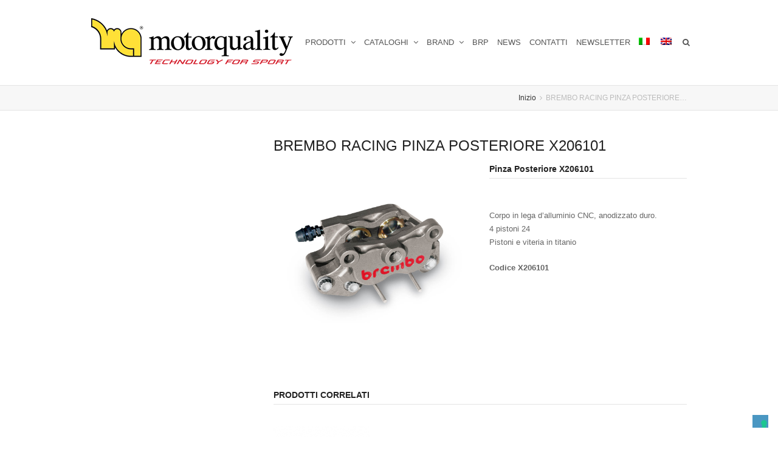

--- FILE ---
content_type: text/css
request_url: https://www.mqmoto.it/wp-content/themes/Total/style.css
body_size: 135611
content:
/*-----------------------------------------------------------------------------------
 Theme Name: Total
 Version: 1.6.3
 Description: Premium WordPress theme by WPExplorer
 Author: WPExplorer
 Theme URI: http://www.wpexplorer.com
 Author URI: http://www.wpexplorer.com
 Tags: fluid-layout, custom-menu, featured-images, translation-ready
 License: Custom
 License URI: http://themeforest.net/licenses

/*--------------------------------------------------------------
- Browser Reset
--------------------------------------------------------------*/
html,body,div,span,applet,object,iframe,h1,h2,h3,h4,h5,h6,p,blockquote,pre,a,abbr,acronym,address,big,cite,code,del,dfn,em,img,ins,kbd,q,s,samp,small,strike,strong,sub,sup,tt,var,b,u,i,center,dl,dt,dd,ol,ul,li,fieldset,form,label,legend,table,caption,tbody,tfoot,thead,tr,th,td,article,aside,canvas,details,embed,figure,figcaption,footer,header,hgroup,menu,nav,output,ruby,section,summary,time,mark,audio,video{margin:0;padding:0;border:0;outline:0;font-size:100%;font:inherit;vertical-align:baseline;font-family:inherit;font-size:100%;font-style:inherit;font-weight:inherit;}article,aside,details,figcaption,figure,footer,header,hgroup,menu,nav,section{display:block}html{font-size:62.5%;overflow-y:scroll;-webkit-text-size-adjust:100%;-ms-text-size-adjust:100%;}*,*:before,*:after{-webkit-box-sizing:border-box;-moz-box-sizing:border-box;box-sizing:border-box;}body{background:#fff;line-height:1;}article,aside,details,figcaption,figure,footer,header,main,nav,section{display:block}ol,ul{list-style:none}table{border-collapse:collapse;border-spacing:0;}caption,th,td{font-weight:normal;text-align:left;}blockquote:before,blockquote:after,q:before,q:after{content:'';content:none;}blockquote,q{quotes:none}a:focus{outline:none}a:hover,a:active{outline:0}a img{border:0}img{max-width:100%;height:auto;}select{max-width:100%}

/*--------------------------------------------------------------
- Grid
--------------------------------------------------------------*/

/*Clear Floats*/
.col:after,
.clr:after,
.group:after,
dl:after,
.vc-empty-shortcode-element:after,
ul.page-numbers:after { content: ""; display: block; height: 0; clear: both; visibility: hidden; zoom: 1; }
.compose-mode .vc_element.vc_empty .vc_empty-element:after { visibility: visible !important; }
.clear { clear: both }

/* Main Grid */
.wpex-row { margin: 0 -10px }
.wpex-row .col { float: left; margin: 0 0 20px; padding: 0 10px; }
.wpex-row .span_1_of_1.col { float: none }
.wpex-row .span_1_of_2 { width: 50% }
.wpex-row .span_1_of_3 { width: 33.33333333% }
.wpex-row .span_1_of_4 { width: 25% }
.wpex-row .span_1_of_5 { width: 20% }
.wpex-row .span_1_of_6 { width: 16.66666667% }

/*columns without margins*/
.one-half, .one-third, .one-fourth, .one-fifth { display: block; float: left; }
.one-half { width: 50% }
.one-third { width: 33.33333333%; }
.one-fourth { width: 25% }
.one-fifth { width: 20% }
.one-sixth { width: 16.6666% }

/*clear float and remove left margin*/
.clr-margin, .count-1, .col-1, .col.first { clear: both; margin-left: 0; }
.isotope-entry { clear: none; }

/*no margins grid*/
.wpex-row.vcex-no-margin-grid { margin-left: 0; margin-right: 0px; }
.wpex-row.vcex-no-margin-grid .col { margin: 0 !important; padding: 0 !important; }
.wpex-row.vcex-no-margin-grid .span_1_of_3 { width: 33.3%; }
.wpex-row.vcex-no-margin-grid .span_1_of_6 { width: 16.66% }

/*hide overflow in main wrap*/
#outer-wrap { overflow: hidden; }

/*--------------------------------------------------------------
- Main Layout & Widths
--------------------------------------------------------------*/
.container, .vc_row-fluid.container { width: 980px; }
.container { margin: 0 auto }
.full-width-main-layout .center-row-inner { margin: 0 -15px }
.content-area { width: 680px; float: left; position: relative; }
#sidebar { width: 250px; float: right; }

/*full width*/
.content-area.full-width { width: 100% !important }

/*full screen*/
#content-wrap.full-screen { width: 100% !important; max-width: none !important; }
#content-wrap.full-width .content-area { width: 100% !important; max-width: 100% !important; }
#content-wrap.full-screen .content-area { float: none; float: none; padding: 0; width: 100% !important; max-width: none !important; }

/*left sidebar*/
#content-wrap.left-sidebar .content-area { float: right }
#content-wrap.left-sidebar #sidebar { float: left }

/*fix issues with containers inside sidebar areas*/
#content-wrap.right-sidebar .vc_row-fluid.container,
#content-wrap.left-sidebar .vc_row-fluid.container,
#content-wrap.right-sidebar .vcex-testimonials-fullslider-entry,
#content-wrap.left-sidebar .vcex-testimonials-fullslider-entry { width: 100% !important }

/*add bottom padding to primary div but remove if the Visual Composer is enabled on the page*/
#primary { padding-bottom: 40px; }
body.has-composer #primary, body.compose-mode #primary, body.single-product #primary, body.single-post #primary { padding-bottom: 0; }

/*--------------------------------------------------------------
- Boxed Layout
--------------------------------------------------------------*/

/*main*/
.boxed-main-layout #outer-wrap { padding: 40px 30px }
.boxed-main-layout { background-color: #ddd }
.boxed-main-layout #wrap { width: 1030px; max-width: 100%; margin: 0 auto; background: #fff; }
.boxed-main-layout.wrap-boxshadow #wrap { box-shadow: 0px 1px 4px rgba(0, 0, 0, 0.25); }
.boxed-main-layout #wrap .container { width: auto !important; max-width: none !important; padding-left: 30px; padding-right: 30px; }
.boxed-main-layout #content-wrap.full-screen { padding-left: 0 !important; padding-right: 0 !important; }
.boxed-main-layout .social-share-buttons.position-vertical { left: -85px }
.boxed-main-layout .left-sidebar .social-share-buttons.position-vertical { left: auto; right: -85px; }

/*move absolute items*/
.boxed-main-layout .navbar-style-one,
.boxed-main-layout #footer-bottom-menu,
.boxed-main-layout .site-breadcrumbs { right: 30px }

/*--------------------------------------------------------------
- Body, Main & Commons
--------------------------------------------------------------*/

/*body*/
body { background: #fff; font-family: 'Helvetica Neue', Arial, sans-serif; font-size: 13px; line-height: 1.7; color: #666; }
img { max-width: 100%; height: auto; }
.stretch-image img,
img.stretch-image { display: block; width: 100%; }
sup,
sub { vertical-align: baseline; position: relative; top: -0.4em; }
sub { top: 0.4em }
.entry iframe,
.entry embed { max-width: 100% }

/*404 error page*/
.error404-content { text-align: center; margin: 50px 0; font-size: 1.077em; }
.error404-content h1 { font-size: 3.231em; margin: 0 0 10px; }

/*hide overflow on self hosted audio*/
.mejs-controls { overflow: hidden }

/*responsive videos*/
.responsive-video-wrap { position: relative; padding-bottom: 56.25%; padding-top: 25px; height: 0; }
.responsive-video-wrap iframe,
.responsive-video-wrap oject,
.responsive-video-wrap embed { position: absolute; top: 0; left: 0; width: 100%; height: 100%; }
.entry .entry-video { margin-bottom: 20px }
.wpb_video_widget .responsive-video-wrap { padding-top: 0; padding-bottom: 0; }

/*lean modal windows*/
#lean_overlay { position: fixed; z-index: 10002; top: 0px; left: 0px; height: 100%; width: 100%; background: #000; display: none; }

/*custom selects*/
.theme-select { background: #fff url("images/base/select-arrow.png") right center no-repeat; border: 1px solid #ddd; color: #555; height: 30px; line-height: 30px; padding: 0 10px; width: 100%; }
.theme-select.customSelectHover { border-color: #c7c7c7; background-color: #f5f5f5; }
.theme-select.customSelectFocus { border-color: Orange }
.theme-select.customSelectOpen { border-color: OliveDrab }
.theme-select.customSelectChanged { -webkit-animation: changed 0.5s; -moz-animation: changed 0.5s; -ms-animation: changed 0.5s; animation: changed 0.5s; }

/*create text columns*/
.columnize-2 { -webkit-column-count: 2; -moz-column-count: 2; column-count: 2; -webkit-column-gap: 3em; -moz-column-gap: 3em; column-gap: 3em; -webkit-column-rule: 1px solid #e5e5e5; -moz-column-rule: 1px solid #e5e5e5; column-rule: 1px solid #e5e5e5; margin: 0 0 1.313em; }

/*page featured image*/
#page-featured-img { margin-bottom: 40px }
#page-featured-img img { display: block; max-width: 100%; margin: 0 auto; }

/*language switchers*/
.polylang-switcher-shortcode li { float: left; margin-right: 5px; }
.polylang-switcher-shortcode.flags-and-names li { margin-right: 15px }
.polylang-switcher-shortcode li:last-child { margin-right: 0 }

/*fix theme check nags*/
.bypostauthor, .sticky { }

/*sidr*/
.sidr { display: none; }

/*--------------------------------------------------------------
- Helper Classes
--------------------------------------------------------------*/

/* visibility */
.hidden,
.hidden-desktop,
.visible-phone,
.visible-tablet { display: none }
.hide-via-opacity { opacity: 0; -webkit-opacity: 0; -moz-opacity: 0; }

/*theme headings*/
.theme-heading { height: auto; margin: 20px auto; top: auto !important; font-size: 1.154em; font-weight: bold; font-weight: 600; color: #000; margin: 0 0 20px; background: url("images/visual-composer/dot.png") center repeat-x; }
.theme-heading span { background: #fff; padding-right: 15px; }

/*highlight colors*/
.background-highlight { background: #4a97c2; color: #fff; }
.text-highlight { color: #0081cc; }

/*fonts*/
.thin-font { font-weight: 300 !important }
.white-text { color: #fff !important }

/*margin/padding helpers*/
body .no-padding { padding: 0 !important }
body .no-left-margin { margin: 0 !important; }
body .no-right-margin { margin: 0 !important; }

/*opacity hover class*/
.opacity-hover:hover,
.opacity-hover:hover img { opacity: 0.8 }

/*custom floats*/
.float-left { float: left }
.float-right { float: right }

/*border radius*/
.rounded,
.vcex-rounded-images img,
.vcex-rounded-images .vcex-img-hover-parent { border-radius: 50%; -moz-border-radius: 50%; -webkit-border-radius: 50%; }
.semi-rounded { border-radius: 4px; -webkit-border-radius: 4px; -moz-border-radius: 4px; }

/*font weights*/
body .font-weight-100 { font-weight: 100 }
body .font-weight-200 { font-weight: 200 }
body .font-weight-300,
body .font-weight-light { font-weight: 300 }
body .font-weight-400,
body .font-weight-normal { font-weight: normal }
body .font-weight-500,
body .font-weight-semibold { font-weight: 500 }
body .font-weight-600,
body .font-weight-bold { font-weight: bold; font-weight: 600; }
body .font-weight-700 { font-weight: 700; }
body .font-weight-800 { font-weight: 800; }
body .font-weight-900,
body .font-weight-bolder { font-weight: 900 }

/*text transforms*/
.text-transform-none { text-transform: none }
.text-transform-capitalize { text-transform: capitalize }
.text-transform-uppercase { text-transform: uppercase }
.text-transform-lowercase { text-transform: lowercase }

/*text alignments*/
.textcenter { text-align: center }
.textright { text-align: right }
.textleft { text-align: left }

/*font awesome margins*/
.fa-left { margin-right: 10px }
.fa-right { margin-left: 10px }

/*img classes*/
.image-shadow { background: #fff; box-shadow: 0px 1px 3px rgba(0,0,0,0.1); }
.image-border { background: #fff; padding: 4px; border: 1px solid #ddd; }
.image-rounded { background: #fff; border-radius: 3px; }
.image-circle { background: #fff; border-radius: 99px; }
.image-hover:hover { opacity: 0.8; -webkit-opacity: 0.8; -moz-opacity: 0.8; box-shadow: 0px 1px 5px rgba(0,0,0,0.2); }
.image-fancy { background: #fff; padding: 4px; border: 1px solid #ddd; border-radius: 99px; -moz-border-radius: 99px; -webkit-border-radius: 99px; }
.image-fancy:hover { opacity: 0.8; -webkit-opacity: 0.8; -moz-opacity: 0.8; box-shadow: 0px 1px 5px rgba(0,0,0,0.2); }

/*fade-in on load*/
.fade-in-image { opacity: 0; transition: all 0.35s; -moz-transition: all 0.35s; -webkit-transition: all 0.35s; -o-transition: all 0.35s; }
body.compose-mode .fade-in-image,
.fade-in-image.no-opacity { opacity: 1 }

/*padding and margins*/
body .no-left-padding { padding-left: 0 }

/*highlight*/
.text-highlight { background-image: url("images/base/highlight-left.png"),url("images/base/highlight-center.png"), url("images/base/highlight-right.png"); background-repeat: repeat-x; background-repeat: no-repeat, repeat-x, no-repeat; background-position: center; background-position: left,center,right; background-clip: padding-box, content-box, padding-box; color: #A5651A; padding: 0 20px; margin: 0 -6px; }

/*--------------------------------------------------------------
- Hover Animations
--------------------------------------------------------------*/
.wpex-img-hover-parent { position: relative; overflow: hidden; display: block; }
.wpex-img-hover-parent img { display: block; margin: 0; width: 100%; height: auto; transition: all 0.5s; -moz-transition: all 0.5s; -webkit-transition: all 0.5s; -o-transition: all 0.5s; }
.wpex-img-hover-grow:hover img { transform: scale(1.2); -ms-transform: scale(1.2); -webkit-transform: scale(1.2); -o-transform: scale(1.2); -moz-transform: scale(1.2); }
.wpex-img-hover-shrink:hover img { transform: scale(0.8); -ms-transform: scale(0.8); -webkit-transform: scale(0.8); -o-transform: scale(0.8); -moz-transform: scale(0.8); }
.wpex-img-hover-side-pan:hover img { margin-left: -11%; transform: scale(1.2); -ms-transform: scale(1.2); -webkit-transform: scale(1.2); -o-transform: scale(1.2); -moz-transform: scale(1.2); }
.wpex-img-hover-vertical-pan:hover img { margin-top: -10%; transform: scale(1.2); -ms-transform: scale(1.2); -webkit-transform: scale(1.2); -o-transform: scale(1.2); -moz-transform: scale(1.2); }
.wpex-img-hover-tilt:hover img { -webkit-transform: rotate(-10deg); -moz-transform: rotate(-10deg); -o-transform: rotate(-10deg); -ms-transform: rotate(-10deg); transform: rotate(-10deg); }
.wpex-img-hover-blurr img,
.wpex-img-hover-blurr-invert img { transition: all 0.2s; -moz-transition: all 0.2s; -webkit-transition: all 0.2s; -o-transition: all 0.2s; }
.wpex-img-hover-blurr:hover img { filter: blur(3px); -webkit-filter: blur(3px); -moz-filter: blur(3px); -o-filter: blur(3px); -ms-filter: blur(3px); }
.wpex-img-hover-blurr-invert img { filter: blur(3px); -webkit-filter: blur(3px); -moz-filter: blur(3px); -o-filter: blur(3px); -ms-filter: blur(3px); }
.wpex-img-hover-blurr-invert:hover img { filter: blur(0px); -webkit-filter: blur(0px); -moz-filter: blur(0px); -o-filter: blur(0px); -ms-filter: blur(0px); }
.wpex-img-hover-sepia img { -webkit-filter: sepia(100%); filter: sepia(100%); }
.wpex-img-hover-sepia:hover img { -webkit-filter: sepia(); filter: sepia(); }
.wpex-img-hover-fade-in { background: #000 }
.wpex-img-hover-fade-in img { opacity: 0.7; -moz-opacity: 0.7; -webkit-opacity: 0.7; }
.wpex-img-hover-fade-in:hover img { opacity: 1; -moz-opacity: 1; -webkit-opacity: 1; }
.wpex-img-hover-fade-out { background: #000 }
.wpex-img-hover-fade-out:hover img { opacity: 0.7; -moz-opacity: 0.7; -webkit-opacity: 0.7; }

/*--------------------------------------------------------------
- Overlays
--------------------------------------------------------------*/
.overlay-parent { position: relative; display: block; }
.overlay-parent > a,
.overlay-parent > a img { display: block; width: 100%; }

/*Plus Hover*/
.overlay-plus-hover { visibility: hidden; opacity: 0; -moz-opacity: 0; -webkit-opacity: 0; height: 100%; width: 100%; position: absolute; top: 0; left: 0; background: #000 url("images/overlays/overlay-plus.png") center center no-repeat; transition: all .25s ease-in-out; -moz-transition: all .25s ease-in-out; -webkit-transition: all .25s ease-in-out; -o-transition: all .25s ease-in-out; }
.overlay-parent:hover .overlay-plus-hover { visibility: visible; opacity: 0.65; -moz-opacity: 0.65; -webkit-opacity: 0.65; }

/*Plus #2 Hover*/
.overlay-plus-two-hover { visibility: hidden; opacity: 0; -moz-opacity: 0; -webkit-opacity: 0; height: 100%; width: 100%; position: absolute; top: 0; left: 0; background: #000; background: rgba(0,0,0,0.8); transition: all .25s ease-in-out; -moz-transition: all .25s ease-in-out; -webkit-transition: all .25s ease-in-out; -o-transition: all .25s ease-in-out; }
.overlay-plus-two-hover .fa { position: absolute; height: 30px; line-height: 30px; width: 30px; text-align: center; top: 50%; margin-top: -15px; left: 50%; margin-left: -15px; color: #fff; font-size: 1.231em; }
.overlay-parent:hover .overlay-plus-two-hover { visibility: visible; opacity: 1; -moz-opacity: 1; -webkit-opacity: 1; }

/*Slide Up Title - White*/
.overlay-slideup-title { visibility: hidden; opacity: 0; -moz-opacity: 0; -webkit-opacity: 0; position: absolute; top: 0; right: 0; background: #fff; height: 100%; width: 100%; transition: all .25s ease-in-out; -moz-transition: all .25s ease-in-out; -webkit-transition: all .25s ease-in-out; -o-transition: all .25s ease-in-out; }
.overlay-slideup-title.white { background: #fff }
.overlay-slideup-title.black { background: #000 }
.overlay-slideup-title span.title { position: absolute; bottom: 30px; width: 100%; text-align: center; padding: 0 30px; color: #000; font-size: 1.077em; font-weight: bold; font-weight: 600; transition: all .15s ease-in-out; -moz-transition: all .15s ease-in-out; -webkit-transition: all .15s ease-in-out; -o-transition: all .15s ease-in-out; line-height: 1.6em; }
.overlay-slideup-title.black span.title { color: #fff }
.overlay-parent:hover .overlay-slideup-title { visibility: visible; opacity: 0.8; -webkit-opacity: 0.8; -moz-opacity: 0.8; }
.overlay-parent:hover .overlay-slideup-title span.title { visibility: visible; opacity: 1; bottom: 60px; }

/*View/Lightbox Buttons*/
.overlay-view-lightbox-buttons { visibility: hidden; opacity: 0; -moz-opacity: 0; -webkit-opacity: 0; background: #000; background: rgba(0,0,0,0.65); position: absolute; top: 0; right: 0; height: 100%; width: 100%; transition: opacity .25s ease-in-out; -moz-transition: opacity .25s ease-in-out; -webkit-transition: opacity .25s ease-in-out; -o-transition: opacity .25s ease-in-out; }
.overlay-parent:hover .overlay-view-lightbox-buttons { visibility: visible; opacity: 1; -moz-opacity: 1; -webkit-opacity: 1; }
.overlay-view-lightbox-buttons-inner { display: table; vertical-align: middle; width: 100%; height: 100%; text-align: center; }
.overlay-view-lightbox-buttons-buttons { vertical-align: middle; display: table-cell; text-align: center; }
.overlay-view-lightbox-buttons a { display: inline-block; color: #fff; border: 2px solid #fff; padding: 0 10px; height: 32px; line-height: 32px; border-radius: 3px; transition: all .2s ease-in-out; -moz-transition: all .2s ease-in-out; -webkit-transition: all .2s ease-in-out; -o-transition: all .2s ease-in-out; }
.overlay-view-lightbox-buttons a:first-child { margin-right: 5px }
.overlay-view-lightbox-buttons a:hover { background: #fff; color: #000; text-decoration: none; }
.wpb_row .overlay-view-lightbox-buttons a .fa { position: relative; top: -2px; }

/*View/Lightbox Text*/
.overlay-view-lightbox-text { visibility: hidden; opacity: 0; -moz-opacity: 0; -webkit-opacity: 0; background: #000; background: rgba(0,0,0,0.65); position: absolute; top: 0; right: 0; height: 100%; width: 100%; transition: all .25s ease-in-out; -moz-transition: all .25s ease-in-out; -webkit-transition: all .25s ease-in-out; -o-transition: all .25s ease-in-out; }
.overlay-parent:hover .overlay-view-lightbox-text { visibility: visible; opacity: 1; -moz-opacity: 1; -webkit-opacity: 1; }
.overlay-view-lightbox-text-inner { display: table; vertical-align: middle; width: 100%; height: 100%; text-align: center; }
.overlay-view-lightbox-text-buttons { vertical-align: middle; display: table-cell; text-align: center; }
.overlay-view-lightbox-text a { display: inline-block; color: #fff; border: 2px solid #fff; padding: 0 14px; height: 30px; line-height: 30px; border-radius: 3px; text-transform: uppercase; font-size: 0.846em; font-weight: bold; font-weight: 600; letter-spacing: 1px; position: relative; transition: all .15s ease-in-out; -moz-transition: all .15s ease-in-out; -webkit-transition: all .15s ease-in-out; -o-transition: all .15s ease-in-out; }
.overlay-view-lightbox-text a:first-child { margin-right: 5px }
.overlay-view-lightbox-text a:hover { background: #fff; color: #000; text-decoration: none; padding-right: 32px; }
.overlay-view-lightbox-text a .fa { visibility: hidden; position: absolute; top: 0; height: 30px; line-height: 30px; right: 14px; }
.overlay-view-lightbox-text a:hover .fa { visibility: visible }

/*Title + Category Hover*/
.overlay-title-category-hover { visibility: hidden; opacity: 0; -moz-opacity: 0; -webkit-opacity: 0; background: #000; background: rgba(0,0,0,0.75); position: absolute; top: 0; right: 0; height: 100%; width: 100%; transition: all .25s ease-in-out; -moz-transition: all .25s ease-in-out; -webkit-transition: all .25s ease-in-out; -o-transition: all .25s ease-in-out; }
.overlay-parent:hover .overlay-title-category-hover { visibility: visible; opacity: 1; -moz-opacity: 1; -webkit-opacity: 1; }
.overlay-title-category-hover-inner { display: table; vertical-align: middle; width: 100%; height: 100%; text-align: center; }
.overlay-title-category-hover-text { vertical-align: middle; display: table-cell; text-align: center; color: #fff; font-weight: bold; font-weight: 600; padding: 20px; }
.overlay-title-category-hover-title { font-size: 16px }
.overlay-title-category-hover-category { font-size: 13px; font-style: italic; font-weight: normal; color: #bbb; }

/*Title + Category Visible*/
.overlay-title-category-visible { background: #000; background: rgba(0,0,0,0.5); position: absolute; top: 0; right: 0; height: 100%; width: 100%; }
.overlay-parent:visible .overlay-title-category-visible { }
.overlay-title-category-visible-inner { display: table; vertical-align: middle; width: 100%; height: 100%; text-align: center; }
.overlay-title-category-visible-text { vertical-align: middle; display: table-cell; text-align: center; color: #fff; font-weight: bold; font-weight: 600; padding: 20px; }
.overlay-title-category-visible-title { font-size: 16px }
.overlay-title-category-visible-category { font-size: 13px; color: #fff; font-weight: normal; -webkit-font-smoothing: antialiased; }

/*Title + Date Hover*/
.overlay-title-date-hover { visibility: hidden; opacity: 0; -moz-opacity: 0; -webkit-opacity: 0; background: #000; background: rgba(0,0,0,0.75); position: absolute; top: 0; right: 0; height: 100%; width: 100%; transition: all .25s ease-in-out; -moz-transition: all .25s ease-in-out; -webkit-transition: all .25s ease-in-out; -o-transition: all .25s ease-in-out; }
.overlay-parent:hover .overlay-title-date-hover { visibility: visible; opacity: 1; -moz-opacity: 1; -webkit-opacity: 1; }
.overlay-title-date-hover-inner { display: table; vertical-align: middle; width: 100%; height: 100%; text-align: center; }
.overlay-title-date-hover-text { vertical-align: middle; display: table-cell; text-align: center; color: #fff; font-weight: bold; font-weight: 600; padding: 20px; }
.overlay-title-date-hover-title { font-size: 16px }
.overlay-title-date-hover-date { font-size: 13px; font-style: italic; font-weight: normal; color: #bbb; }

/*Title + Date Visible*/
.overlay-title-date-visible { background: #000; background: rgba(0,0,0,0.5); position: absolute; top: 0; right: 0; height: 100%; width: 100%; }
.overlay-parent:visible .overlay-title-date-visible { }
.overlay-title-date-visible-inner { display: table; vertical-align: middle; width: 100%; height: 100%; text-align: center; }
.overlay-title-date-visible-text { vertical-align: middle; display: table-cell; text-align: center; color: #fff; font-weight: bold; font-weight: 600; padding: 20px; }
.overlay-title-date-visible-title { font-size: 16px }
.overlay-title-date-visible-date { font-size: 13px; color: #fff; font-weight: normal; -webkit-font-smoothing: antialiased; }

/*--------------------------------------------------------------
- WordPress Styles
--------------------------------------------------------------*/

/*aligns*/
.aligncenter { display: block; margin: 0 auto; }
.alignright { float: right; margin: 0 0 10px 20px; }
.alignleft { float: left; margin: 0 20px 10px 0; }

/*floats*/
.floatleftcenter { float: none; margin: 0 auto; }
.floatleft { float: left }
.floatright { float: right }

/*captions*/
.wp-caption { text-align: center; max-width: 100%; border: 1px solid #eee; text-align: center; background-color: #fff; padding: 8px; }
.wp-caption img { display: block; margin: 0 auto; padding: 0; border: 0 none; }
.wp-caption p.wp-caption-text { font-size: 0.875em; padding: 10px 0 0; margin: 0; text-align: center; }
.wp-caption.alignnone { margin-bottom: 20px; }

/*smiley reset*/
.wp-smiley { margin: 0; max-height: 1em; }

/*blockquote*/
blockquote.left { margin-right: 20px; text-align: right; margin-left: 0; width: 33%; float: left; }
blockquote.right { margin-left: 20px; text-align: left; margin-right: 0; width: 33%; float: right; }

/*img attachment*/
#img-attch-page { text-align: center; overflow: hidden; }
#img-attch-page img { display: inline-block; margin: 0 auto; max-width: 100%; margin-bottom: 20px; }

/*password protected*/
.post-password-form label,
.post-password-form input { display: block; float: none; }
.post-password-form input { margin-top: 10px }
.post-password-form input[type="password"] { width: 200px; max-width: 100%; }
.post-password-form label { font-weight: bold; font-weight: 600; color: #000; }

/*login form*/
form.login { padding: 20px; border: 1px solid #eee; }
form.login .lost_password { margin-left: 20px; display: inline-block; }

/*other*/
.wpstats { display: none }

/*--------------------------------------------------------------
- Forms & Buttons
--------------------------------------------------------------*/

/*fixes*/
button,
input,
select,
textarea {
	font-size: 100%; /* Corrects font size not being inherited in all browsers */
	margin: 0; /* Addresses margins set differently in IE6/7, F3/4, S5, Chrome */
	vertical-align: baseline; /* Improves appearance and consistency in all browsers */
}

/*reset search styling*/
input[type="search"] { outline:0; }
input[type="search"]::-webkit-search-decoration,
input[type="search"]::-webkit-search-cancel-button,
input[type="search"]::-webkit-search-results-button,
input[type="search"]::-webkit-search-results-decoration { display: none }

/*input normal*/
input[type="text"],
input[type="password"],
input[type="email"],
input[type="tel"],
input[type="url"],
input[type="search"],
textarea,
td.actions .coupon .input-text,
.mobile-toggle-nav #mobile-menu-search input { color: #777; padding: .5em .6em; display: inline-block; border: 1px solid #ccc; font-size: 1em; transition: .15s linear border; -webkit-appearance: none; max-width: 100%; border: 1px solid #e4e4e4; background: #f7f7f7; font-family: inherit; }

/*textarea*/
textarea { width: 100%; max-width: 100%; -webkit-appearance: none; font-family: inherit; }

/*remove chrome yellow autofill*/
input:-webkit-autofill { -webkit-box-shadow: 0 0 0px 1000px white inset }

/*input focus*/
input[type="text"]:focus,
input[type="password"]:focus,
input[type="email"]:focus,
input[type="tel"]:focus,
input[type="url"]:focus,
textarea:focus,
td.actions .coupon .input-text:focus,
.searchform input:focus { outline: 0; border-color: #129FEA; }

/*white inputs*/
.light-form input[type="text"],
.light-form input[type="password"],
.light-form input[type="email"],
.light-form input[type="tel"],
.light-form input[type="url"],
.light-form textarea { background: #fff; color: #555; }

/*theme button default*/
input[type="submit"],
.theme-button,
#current-shop-items-overlay .buttons a,
.woocommerce .button,
button { background: #4a97c2; color: #fff; padding: .8em 1em; margin: 0; display: inline-block; font-size: 1em; font-weight: normal; color: #fff; outline: none; cursor: pointer; outline: none; border: none; font-family: inherit; -webkit-appearance: none; line-height: 1; transition: all 0.15s linear; }

p.theme-button a { color: #fff; text-decoration: none; }

/*theme button hover*/
input[type="submit"]:hover,
.theme-button:hover,
#current-shop-items-overlay:hover,
.buttons a:hover,
.woocommerce .button:hover,
button:hover { background: #3b86b0; color: #fff; text-decoration: none; }

/*theme button active*/
input[type="submit"]:active,
.theme-button:active,
#current-shop-items-overlay:active,
.buttons a:active,
.woocommerce .button:active,
button:active { color: #fff; box-shadow: 0 2px 2px rgba(0,0,0,.1) inset; -webkit-box-shadow: 0 2px 2px rgba(0,0,0,.1) inset; -moz-box-shadow: 0 2px 2px rgba(0,0,0,.1) inset; }

/*readmore link edits*/
.readmore-link-wrap { display: block }
.search-entry .readmore-link-wrap { margin-top: 10px }
.readmore-link { display: block; float: left; }

/*make some buttons smaller*/
.readmore-link,
#current-shop-items-overlay .buttons a,
.product-entry-details .button,
.woocommerce #sidebar .button,
table.my_account_orders .order-actions .button.view,
#current-shop-items-dropdown .buttons a,
.shop_table .actions .button { font-size: 0.846em; height: 24px; line-height: 24px; padding: 0 10px; }

/*password protection*/
.password-protection-box { padding: 20px; background: #f7f7f7; border: 1px solid #eee; margin-bottom: 40px }
.password-protection-box p:last-child { margin: 0; }
.password-protection-box h2 { font-size: 1.077em; margin: 0 0 10px; }
.password-protection-box input { height: 40px; padding-top: 0; padding-bottom: 0; }
.password-protection-box input[type="password"] { background: #fff; width: 40%; }
.password-protection-box input[type="submit"] { margin-left: 4px; height: 40px; line-height: 40px; padding-left: 25px; padding-right: 25px; }

/*--------------------------------------------------------------
- Color Buttons
--------------------------------------------------------------*/

/*main button style*/
.color-button { padding: 0 15px; height: 34px; line-height: 34px; margin: 0 5px 5px 0; display: inline-block; font-size: 13px; color: #fff; border: 0; box-shadow: inset 0 1px 1px rgba(255,255,255,0.3), 0 1px 3px -1px rgba(45,60,72,0.5); -webkit-border-radius: 3px; -moz-border-radius: 3px; border-radius: 3px; text-shadow: 0 -1px rgba(0,0,0,0.4); outline: none; -webkit-appearance: none; -webkit-box-shadow: inset 0 1px 1px rgba(255,255,255,0.3), 0 1px 3px -1px rgba(45,60,72,0.5); -moz-box-shadow: inset 0 1px 1px rgba(255,255,255,0.3), 0 1px 3px -1px rgba(45,60,72,0.5); border: 1px solid rgba(0,0,0,0.15); background-color: #3f90bd; }
.color-button:hover { text-decoration: none; text-decoration: none; opacity: 0.8; -moz-opacity: 0.8; -webkit-opacity: 0.8; }
.color-button:active { box-shadow: 0 2px 2px rgba(0,0,0,.1) inset; -webkit-box-shadow: 0 2px 2px rgba(0,0,0,.1) inset; -moz-box-shadow: 0 2px 2px rgba(0,0,0,.1) inset; }

/*colors*/
.color-button.grey, .color-button.grey:hover { background-color: #bbb }
.color-button.black, .color-button.black:hover { background-color: #333 }
.color-button.blue, .color-button.blue:hover { background-color: #3f90bd }
.color-button.orange, .color-button.orange:hover { background-color: #ff6040 }
.color-button.gold, .color-button.gold:hover { background-color: #ffaa33 }
.color-button.green, .color-button.green:hover { background-color: #87bf17 }
.color-button.purple, .color-button.purple:hover { background-color: #a73df2 }
.color-button.teal, .color-button.teal:hover { background-color: #00b3b3 }
.color-button.pink, .color-button.pink:hover { background-color: #f261c2 }
.color-button.brown, .color-button.brown:hover { background-color: #804b35 }
.color-button.red, .color-button.red:hover { background-color: #F73936 }
.color-button.rosy, .color-button.rosy:hover { background-color: #EA2487 }
.color-button.white, .color-button.white:hover { background-color: #fff; color: #444; }

/*styles*/
.color-button.small { font-size: 11px }
.color-button.medium { font-size: 13px }
.color-button.large { font-size: 16px }
.color-button.align-left { float: left }
.color-button.align-right { float: right; margin-right: 0; margin-left: 5px; }
.color-button-icon-right { margin-left: 10px }
.color-button-icon-left { margin-right: 10px }

/*layerslider fixes*/
.ls-container .color-button { padding: 0.8em 1em !important; margin: 0 5px 5px 0; display: inline-block; font-size: 1em; font-weight: bold; font-weight: 600; color: #fff; border: 0; box-shadow: inset 0 1px 1px rgba(255,255,255,0.3), 0 1px 3px -1px rgba(45,60,72,0.5); -webkit-border-radius: 3px; -moz-border-radius: 3px; border-radius: 3px; text-shadow: 0 -1px rgba(0,0,0,0.4) !important; outline: none; -webkit-appearance: none; border: 1px solid rgba(0,0,0,0.15); box-shadow: 0 0 0 1px rgba(0,0,0,.2), 2px 2px 2px rgba(0,0,0,.2); -webkit-box-shadow: 0 0 0 1px rgba(0,0,0,.2), 2px 2px 2px rgba(0,0,0,.2); -moz-box-shadow: 0 0 0 1px rgba(0,0,0,.15), 2px 2px 2px rgba(0,0,0,.1); }
.ls-container .color-button:hover { text-decoration: none; text-decoration: none; opacity: 0.8; }
.ls-container .color-button:active { box-shadow: 0 2px 2px rgba(0,0,0,.4) inset; -webkit-box-shadow: 0 2px 2px rgba(0,0,0,.4) inset; -moz-box-shadow: 0 2px 2px rgba(0,0,0,.4) inset; }

/*--------------------------------------------------------------
- Typography
--------------------------------------------------------------*/
em { font-style: italic }
strong { font-weight: bold; font-weight: 600; }
small { font-size: 80% }
hr { border: solid #e4e4e4; border-width: 1px 0 0; clear: both; margin: 40px 0; height: 0; }

/*links*/
a { color: #0081cc; text-decoration: none; outline: none; }
a:hover { text-decoration: underline }

/*headings*/
h1,h2,h3,h4,h5,h6 { font-weight: bold; font-weight: 600; color: #222; line-height: 1.5; margin: 30px 0 20px; }
.heading-typography { line-height: 1.5; }
h1 a,h2 a,h3 a,h4 a,h5 a,h6 a { color: #222 }
h1 a:hover, h2 a:hover, a:hover h2, h3 a:hover, h4 a:hover, h5 a:hover, h6 a:hover { text-decoration: none; color: #3b86b0; }
h1 { font-size: 1.500em; margin: 0 0 20px; }
h2 { font-size: 1.313em }
h3 { font-size: 1.125em }
h4 { font-size: 1em }
h5 { font-size: 0.875em }
h6 { font-size: 0.750em }

/*paragraph*/
p { margin: 0 0 20px }
p img { margin: 0 }
p.lead { font-size: 1.313em; line-height: 27px; color: #777; }

/*entry lists*/
.entry ul, .entry ol { margin: 0 0 30px 30px }
.entry ul { list-style: disc }
.entry ol { list-style: decimal }
.rev_slider ul { margin: 0; padding: 0; }

/*blockquote*/
blockquote { background: url("images/base/quote.png") left 4px no-repeat; padding-left: 50px; margin: 40px 0; font-size: 1.231em; color: #ababab; line-height: 1.6em; font-weight: 300; }
blockquote p:last-child { margin: 0 }

/*pre tag*/
pre { position: relative; background: #f6f6f6; border: 1px solid #ddd; color: #555; font-size: 0.923em; margin: 30px 0px; padding: 20px; line-height: 1.7em; white-space: pre-wrap; white-space: -moz-pre-wrap; white-space: -pre-wrap; white-space: -o-pre-wrap; word-wrap: break-word; border-radius: 3px; box-shadow: inset 0px 1px 3px 0px rgba(0, 0, 0, 0.06); }

/*address*/
address { font-size: 0.875em; letter-spacing: 1px; margin: 20px 0; }

/*--------------------------------------------------------------
- Top Toggle
--------------------------------------------------------------*/
#toggle-bar-wrap { position: fixed; top: 0; left: 0; background: #fff; z-index: 10001; width: 100%; opacity: 0; -moz-opacity: 0; -webkit-opacity: 0; visibility: hidden; box-shadow: 0 0 6px rgba(0,0,0,0.25); transition: all 0.25s ease-in-out; -moz-transition: all 0.25s ease-in-out; -o-transition: all 0.25s ease-in-out; }
#toggle-bar-wrap.active-bar { visibility: visible; opacity: 1; -moz-opacity: 1; -webkit-opacity: 1; }
#toggle-bar-wrap.toggle-bar-fade-slide { top: -60px }
#toggle-bar-wrap.toggle-bar-fade-slide.active-bar { top: 0 }
body.admin-bar #toggle-bar-wrap { top: 32px }
#toggle-bar { padding: 40px 0 }

/*toggle button*/
.toggle-bar-btn { display: block; position: fixed; top: 0; right: 0; border-left: 20px solid transparent; border-bottom: 20px solid transparent; border-right: 20px solid #252525; border-top: 20px solid #252525; z-index: 10002; color: #fff; }
.toggle-bar-btn:hover { border-top-color: #3b86b0; border-right-color: #3b86b0; }
body.admin-bar .toggle-bar-btn { top: 32px }
.toggle-bar-btn span.fa { position: absolute; font-size: 0.846em; top: -12px; left: 4px; text-shadow: none !important; }

/*--------------------------------------------------------------
- Top Bar
--------------------------------------------------------------*/
#top-bar-wrap { border-bottom: 1px solid #eee; margin-bottom: 0px; font-size: 0.923em; }
#top-bar-wrap a { color: #555 }
#top-bar-wrap a:hover { color: #3b86b0 }
.top-bar-left { float: left; height: 50px; line-height: 50px; }
.top-bar-right { float: right; height: 50px; line-height: 50px; }
.top-bar-centered { float: none; text-align: center; }

/*top bar content*/
#top-bar-content strong { color: #000 }
#top-bar-content.top-bar-centered { height: auto; line-height: normal; padding: 20px 0; }
#top-bar-content #lang_sel { position: relative; margin-right: 10px; top: 11px; display: inline-block; }
#top-bar-wrap #lang_sel ul ul { z-index: 99999 }

/*top bar social*/
#top-bar-social a { display: block; float: left; color: #bbb; font-size: 18px; margin-left: 10px; }
#top-bar-social.social-style-colored-icons a { margin-left: 5px }
.social-style-colored-icons a img { height: 21px; top: 4px; position: relative; }
.social-style-colored-icons a:hover img { opacity: 0.85 }
#top-bar-social a:first-child { margin-left: 0 }
#top-bar-social a:hover { color: #000 }
#top-bar-social.top-bar-centered { height: auto; line-height: normal; padding-bottom: 20px; }
#top-bar-social.top-bar-centered a { display: inline-block; float: none; }

/*top-bar language switchers*/
.top-bar-right .polylang-switcher-shortcode { float: right }

/*--------------------------------------------------------------
- SuperFish Core Styles
--------------------------------------------------------------*/
.sf-menu,
.sf-menu * { margin: 0; padding: 0; list-style: none; }
.sf-menu li { position: relative }
.sf-menu ul { position: absolute; display: none; top: 100%; left: 0; z-index: 10001; }
.sf-menu > li { float: left }
.sf-menu li:hover > ul,
.sf-menu li.sfHover > ul { display: block }
.sf-menu a { display: block; position: relative; }
.sf-menu ul ul { top: 0; left: 100%; }
.sf-menu { float: left }
.sf-menu ul { min-width: 140px; *width: 140px; }
.sf-menu a { zoom: 1 }
.sf-menu li { position: relative; white-space: nowrap; *white-space: normal; }
.sf-menu li:hover,
.sf-menu li.sfHover { transition: none }
.sf-menu .sf-mega { position: absolute; display: none; top: 100%; left: 0; z-index: 99; }
.sf-menu li:hover > .sf-mega,
.sf-menu li.sfHover > .sf-mega { display: block }
.sf-menu ul img { display: block; float: none; max-width: 100%; }
#site-navigation .dropdown-menu li a .fa { margin-right: 8px }
#site-navigation .dropdown-menu .site-search-toggle .fa { margin: 0; }

/*mega menus*/
.sf-menu > li.megamenu { position: inherit !important }
.sf-menu > li.megamenu > ul.sub-menu .nav-arrow { display: none }
.sf-menu > li.megamenu > ul.sub-menu { width: 100%; left: 0; right: auto; border-radius: 0; -moz-border-radius: 0; -webkit-border-radius: 0; padding: 12px 0 0; }
.sf-menu > li.megamenu > ul.sub-menu > li { display: block !important; float: left !important; padding: 0px 12px; width: 100%; }
.sf-menu > li.megamenu > ul.sub-menu > li > ul.sub-menu > li > ul.sub-menu a:before { display: inline-block; content: "\f105"; margin-right: 7px; font-family: 'FontAwesome'; font-style: normal; font-weight: normal; -webkit-font-smoothing: antialiased; -moz-osx-font-smoothing: grayscale; }
.sf-menu > li.megamenu.col-1 > ul.sub-menu > li { width: 100% }
.sf-menu > li.megamenu.col-2 > ul.sub-menu > li { width: 50% }
.sf-menu > li.megamenu.col-2 > ul.sub-menu > li:nth-child(3n) { clear: both }
.sf-menu > li.megamenu.col-3 > ul.sub-menu > li { width: 33.33% }
.sf-menu > li.megamenu.col-3 > ul.sub-menu > li:nth-child(4n) { clear: both }
.sf-menu > li.megamenu.col-4 > ul.sub-menu > li { width: 25% }
.sf-menu > li.megamenu.col-4 > ul.sub-menu > li:nth-child(5n) { clear: both }
.sf-menu > li.megamenu.col-5 > ul.sub-menu > li { width: 20% }
.sf-menu > li.megamenu.col-5 > ul.sub-menu > li:nth-child(6n) { clear: both }
.sf-menu > li.megamenu.col-6 > ul.sub-menu > li { width: 16.66% }
.sf-menu > li.megamenu.col-6 > ul.sub-menu > li:nth-child(7n) { clear: both }
.sf-menu > li.megamenu > ul.sub-menu > li ul { display: block !important; top: auto !important; width: 100%; min-width: 0 !important; left: auto !important; position: relative !important; opacity: 1 !important; border: none !important; padding: 0 !important; box-shadow: none !important; }
.sf-menu > li.megamenu > ul.sub-menu > .menu-item-has-children { margin-bottom: 12px }
.sf-menu > li.megamenu > ul.sub-menu > .menu-item-has-children > a { font-weight: bold; font-weight: 600; color: #000; font-size: 1.03em; }
.sf-menu > li.megamenu > ul.sub-menu > .menu-item-has-children > a:hover { background: none }
.sf-menu > li.megamenu.hide-headings > ul.sub-menu > .menu-item-has-children > a { display: none }
.sf-menu > li.megamenu > ul.sub-menu > li a { border: none }
.sf-menu > li.megamenu ul:after,
.sf-menu > li.megamenu ul:before { display: none !important }
.sf-menu > li.megamenu > ul.sub-menu > li { border-left: 1px solid #eee }
.sf-menu > li.megamenu > ul.sub-menu > li:first-child { border-left: none }

/*megamenu-testing purposes*/
.sf-menu > li.megamenu.display-always > ul.sub-menu { display: block !important; opacity: 1 !important; }

/*nav arrows*/
#site-navigation .dropdown-menu li a .nav-arrow { margin-left: 4px; margin-right: 0; }
#site-navigation .dropdown-menu ul a.sf-with-ul { padding-right: 25px }
#site-navigation .sf-menu > li ul li .nav-arrow { position: absolute; top: 50%; right: 10px; height: 10px; line-height: 10px; margin-top: -5px; }

/*remove margin on icon from menu cart icon when empty*/
body a.wcmenucart.wcmenucart-empty-cart .fa { margin-right: 0 }

/*Nav with Header with Custom Fixed Height*/
.nav-custom-height.navbar-style-one { margin-top: 0; top: 0; }
.nav-custom-height.navbar-style-one .dropdown-menu ul:before,
.nav-custom-height.navbar-style-one .dropdown-menu ul:after { display: none }
.nav-custom-height.navbar-style-one .dropdown-menu ul { border: none; box-shadow: 0px 3px 12px rgba(0, 0, 0, 0.15); }

/*nav with top border on subs*/
body #site-navigation-wrap.nav-dropdown-top-border .dropdown-menu > li > ul { border-top: 3px solid #3b86b0 }
body #site-navigation-wrap.nav-dropdown-top-border .dropdown-menu ul:before,
body #site-navigation-wrap.nav-dropdown-top-border .dropdown-menu ul:after { display: none }

/*open navs to the left*/
#site-navigation .dropdown-menu li.left-dropdowns ul ul { left: auto; right: 100%; }
body #site-navigation .sf-menu li.left-dropdowns ul a.sf-with-ul { padding-left: 25px; padding-right: 12px; }
#site-navigation .dropdown-menu li.left-dropdowns ul .fa-angle-right { left: 9px; right: auto; }
#site-navigation .dropdown-menu li.left-dropdowns ul .fa-angle-right:before { content: "\f104" }

/*other*/
.non-clickable { cursor: default }

/*--------------------------------------------------------------
- Main Header Style
--------------------------------------------------------------*/
#site-header { position: relative; }
.footer-has-reveal #site-header { background: #fff; }
#site-header-inner { position: relative; padding-top: 30px; padding-bottom: 30px; }
#site-navigation.container { position: relative; }

/*site logo*/
#site-logo a { max-width: 100%; padding: 0px; margin: 0px; text-decoration: none; color: #222; font-size: 24px; margin: 0; font-weight: bold; }
#site-logo a .fa { margin-right: 10px; }
#site-logo a:hover { text-decoration: none }
#site-logo img { display: inline; max-height: 100%; max-width: 100%; vertical-align: middle; }

/*fixed header*/
#site-header.fixed-header { width: 100%; top: 0px; left: 0px; position: fixed; background: none; z-index: 9998; box-shadow: 0 0 3px 0 rgba(0, 0, 0, 0.22); -moz-box-shadow: 0 0 3px 0 rgba(0, 0, 0, 0.22); -webkit-box-shadow: 0 0 3px 0 rgba(0, 0, 0, 0.22); }

/*shrink fixed header*/
body.shrink-fixed-header #site-header-sticky-wrapper.is-sticky #site-header { padding-top: 10px; padding-bottom: 10px; }
body.shrink-fixed-header #site-header-sticky-wrapper.is-sticky #site-header-inner { padding-top: 0; padding-bottom: 0; }
body.shrink-fixed-header #site-header-sticky-wrapper.is-sticky #site-header-inner,
body.shrink-fixed-header #site-header-sticky-wrapper.is-sticky .header-one #site-logo,
body.shrink-fixed-header #site-header-sticky-wrapper.is-sticky .header-one #site-logo a { height: 40px; line-height: 40px; }
body.shrink-fixed-header #site-header-sticky-wrapper.is-sticky .header-one #site-navigation-wrap { margin-top: -10px; top: 0; }
body.shrink-fixed-header #site-header-sticky-wrapper.is-sticky .header-one #site-navigation-wrap #site-navigation { background: none }
body.shrink-fixed-header #site-header-sticky-wrapper.is-sticky .header-one #site-navigation-wrap,
body.shrink-fixed-header #site-header-sticky-wrapper.is-sticky .header-one .dropdown-menu > li > a  { height: 60px; line-height: 60px; }
body.shrink-fixed-header #site-header-sticky-wrapper.is-sticky #searchform-header-replace input { font-size: 21px }
body.shrink-fixed-header #site-header-sticky-wrapper.is-sticky #current-shop-items-dropdown,
body.shrink-fixed-header #site-header-sticky-wrapper.is-sticky #searchform-dropdown { margin-top: 10px }

/*sticky nav*/
.is-sticky .fixed-nav { width: 100%; background: #fff; z-index: 9998; border-bottom: 1px solid #e4e4e4; }

/*fixed scroll*/
.is-sticky #site-header { overflow: visible !important; z-index: 999; border-bottom: 1px solid #e4e4e4; box-shadow: 0 0 3px rgba(0,0,0,0.1); background: #fff; }
body.admin-bar.shrink-fixed-header .is-sticky #site-header { margin-top: 32px; }
body.admin-bar .is-sticky #site-header { padding-top: 32px }

/*hide header area on sticky for certain styles*/
.fixed-nav.is-sticky { background: #fff; overflow: visible !important; z-index: 999; width: 100%; border-bottom: 1px solid #e4e4e4; }
.admin-bar .is-sticky .fixed-nav { margin-top: 32px }

/*--------------------------------------------------------------
- Header Style One
--------------------------------------------------------------*/
.header-one { width: 100%; }
.header-one #site-logo { height: 100%; vertical-align: middle; display: table-cell; }
.header-one #site-logo a { vertical-align: middle; display: table-cell; }

/*header one logo*/
.header-one-logo { float: left }
.header-one-logo a { display: block; float: left; }
.header-one-logo img { display: block }

/*header navigation*/
.navbar-style-one { position: absolute; right: -12px; top: 50%; margin-top: -25px; height: 50px; }
.navbar-style-one .dropdown-menu > li > a { display: block; height: 50px; line-height: 50px; padding: 0 12px; color: #555; text-decoration: none; font-size: 13px; }
.navbar-style-one .dropdown-menu a:hover { color: #3b86b0 }
.navbar-style-one .dropdown-menu > .current-menu-item > a { color: #3b86b0; text-decoration: none; }

/*drop-down styles*/
.navbar-style-one .dropdown-menu ul { margin: 0; background: #fff; border: 1px solid #ddd; }
.navbar-style-one .dropdown-menu ul ul { margin-left: 0; left: 100%; text-align: left; }
.navbar-style-one .dropdown-menu ul li:first-child ul { margin-top: 0 }
.navbar-style-one .dropdown-menu ul li { padding: 0 }
.navbar-style-one .dropdown-menu ul a { display: block; float: none; padding: 8px 12px; height: auto; margin: 0px; border: 0px; line-height: 1.4em; color: #666; text-transform: none; font-size: 0.923em; padding-top: 10px; padding-bottom: 10px; border-bottom: 1px solid #eee; }
.navbar-style-one .dropdown-menu ul li:last-child > a { border-bottom: none }
.navbar-style-one .dropdown-menu ul a:hover { color: #3b86b0; background: #f7f7f7; text-decoration: none; }

/*dropdown tip*/
.navbar-style-one .dropdown-menu ul:before { content: ""; display: block; position: absolute; top: -7px; left: 12px; border-right: 7px solid transparent; border-bottom: 7px solid #d5d5d5; border-bottom-color: rgba(0,0,0,0.25); border-left: 7px solid transparent; }
.navbar-style-one .dropdown-menu ul:after { content: ""; display: block; position: absolute; top: -6px; left: 13px; border-right: 6px solid transparent; border-bottom: 6px solid #fff; border-left: 6px solid transparent; }
.navbar-style-one .dropdown-menu ul ul:before,
.navbar-style-one .dropdown-menu ul ul:after { display: none }

/*header one cart*/
.navbar-style-one .dropdown-menu .wcmenucart { font-weight: 400 }
.navbar-style-one .dropdown-menu .wcmenucart:after { display: none !important }
.navbar-style-one .dropdown-menu .wcmenucart .fa { margin: 0 !important }
.navbar-style-one .dropdown-menu .wcmenucart .amount { margin-left: 6px }

/*search modal*/
.navbar-style-one .dropdown-menu .site-search-toggle:after { display: none !important }

/*--------------------------------------------------------------
- Header Style Two
--------------------------------------------------------------*/
.header-two { width: 100%; background: #fff; }
.header-two-aside { float: right; font-size: 1.077em; color: #000; font-weight: 400; text-align: right; }

/*header two logo*/
.header-two-logo { float: left }
.header-two-logo a { display: block; float: left; }
.header-two-logo img { display: block }

/*header two search*/
#header-two-search { margin-top: 10px }
#header-two-search { float: right }
#header-two-search input#header-two-search-input { border-radius: 0; -moz-border-radius: 0; -webkit-border-radius: 0; width: 150px; float: left; border: 1px solid #ddd; height: 26px; padding: 0 10px; -webkit-appearance: none; -webkit-transition: all 0.1s ease-in-out; -moz-transition: all 0.1s ease-in-out; -o-transition: all 0.1s ease-in-out; border: 1px solid #e4e4e4; background: #f7f7f7; }
#header-two-search-submit { background: #3b86b0; height: 26px; line-height: 26px; width: 30px; text-align: center; padding: 0; font-size: 0.923em; outline: none; margin-left: 5px; cursor: pointer; }

/*header two navigation*/
.navbar-style-two { border-top: 1px solid #e4e4e4; position: relative; }
.navbar-style-two .dropdown-menu { border-left: 1px solid #e4e4e4 }
.navbar-style-two .dropdown-menu > li { border-right: 1px solid #e4e4e4 }
.navbar-style-two .dropdown-menu > li > a { display: block; height: 50px; line-height: 50px; color: #555; text-decoration: none; font-weight: normal; padding: 0 20px; font-size: 13px; }
.navbar-style-two .dropdown-menu a:hover { color: #3b86b0 }
.navbar-style-two .dropdown-menu > .current-menu-item > a { color: #3b86b0; text-decoration: none; }
.navbar-style-two .search-toggle-li { float: right; border-left: 1px solid #e4e4e4; }
.navbar-style-two .has-cart-icon .search-toggle-li { border-right: none; }

/*header two drop-down styles*/
.navbar-style-two .dropdown-menu ul { z-index: 999; margin: 0; background: #fff; border: 1px solid #e4e4e4; text-align: left; }
.navbar-style-two .dropdown-menu ul ul { margin-left: 0; left: 100%; top: 0; text-align: left; }
.navbar-style-two .dropdown-menu ul > li:first-child ul { top: -1px }
.navbar-style-two .dropdown-menu ul li { display: block; padding: 0; }
.navbar-style-two .dropdown-menu ul li a { border-bottom: 1px solid #eee }
.navbar-style-two .dropdown-menu ul li:last-child > a { border-bottom: none }
.navbar-style-two .dropdown-menu ul a { display: block; float: none; padding: 8px 12px; height: auto; margin: 0px; border: 0px; line-height: 1.4em; font-weight: normal; color: #666; text-transform: none; font-size: 0.923em; }
.navbar-style-two .dropdown-menu ul a:hover { color: #3b86b0; background: #f7f7f7; text-decoration: none; }

/*--------------------------------------------------------------
- Header Style Three
--------------------------------------------------------------*/
.header-three { width: 100%; background: #fff; }
.header-three-aside { float: none; text-align: center; width: 100%; margin-top: 10px; }

/*header three logo*/
.header-three-logo { float: none; text-align: center; margin: 0 auto; }
.header-three-logo a { display: inline; display: inline-block; float: none; }
.header-three-logo img { display: inline; display: inline-block; }

/*header three navigation*/
.navbar-style-three { border-top: 1px solid #eee; position: relative; }
body.page-header-disabled .navbar-style-three { border-bottom: 1px solid #eee; }
.navbar-style-three .container { position: relative }
.navbar-style-three .sf-menu { text-align: center; float: none; }
.navbar-style-three .dropdown-menu > li { display: inline-block; float: none; }
.navbar-style-three .dropdown-menu > li > a { display: block; height: 50px; line-height: 50px; color: #555; text-decoration: none; font-weight: normal; padding: 0 15px; font-size: 13px; }
.navbar-style-three .dropdown-menu a:hover { color: #3b86b0 }
.navbar-style-three .dropdown-menu > .current-menu-item > a { color: #3b86b0; text-decoration: none; }

/*drop-down styles*/
.navbar-style-three .dropdown-menu ul { z-index: 999; margin: 0; background: #fff; border: 1px solid #e4e4e4; text-align: left; }
.navbar-style-three .dropdown-menu ul ul { margin-left: 0; left: 100%; top: 0; text-align: left; }
.navbar-style-three .dropdown-menu ul > li:first-child ul { top: -1px }
.navbar-style-three .dropdown-menu ul li { display: block; padding: 0; }
.navbar-style-three .dropdown-menu ul li a { border-bottom: 1px solid #eee }
.navbar-style-three .dropdown-menu ul li:last-child > a { border-bottom: none }
.navbar-style-three .dropdown-menu ul a { display: block; float: none; padding: 8px 12px; height: auto; margin: 0px; border: 0px; line-height: 1.4em; font-weight: normal; color: #666; text-transform: none; font-size: 0.923em; }
.navbar-style-three .dropdown-menu ul a:hover { color: #3b86b0; background: #f7f7f7; text-decoration: none; }

/*--------------------------------------------------------------
- Overlay/Fixed Header Style
--------------------------------------------------------------*/
.overlay-header-logo { display: none !important }
@media only screen and (min-width: 960px) { 
	#site-header.overlay-header { background: none; position: absolute; top: 0; left: 0; width: 100%; z-index: 9999; }
	body.boxed-main-layout.has-overlay-header #wrap { position: relative }
	body.boxed-main-layout.has-overlay-header #site-header.overlay-header { padding: 0 30px }
	body.boxed-main-layout.has-overlay-header #site-navigation-wrap { right: 0 }
	#site-header.overlay-header,
	#site-header.overlay-header #site-logo,
	#site-header.overlay-header #site-logo a,
	#site-header.overlay-header #site-navigation-wrap,
	#site-header.overlay-header .dropdown-menu > li,
	#site-header.overlay-header .dropdown-menu > li > a { height: 90px; line-height: 90px; }
	#site-header.overlay-header #site-header-inner { position: relative; padding: 0; }
	#site-header.overlay-header .navbar-style-one .dropdown-menu ul:before,
	#site-header.overlay-header .navbar-style-one .dropdown-menu ul:after { display: none; }
	
	/*
	body.content-full-width.has-overlay-header #site-header.overlay-header #site-header-inner { padding-left: 30px; padding-right: 30px; }
	body.content-full-width.has-overlay-header #site-header.overlay-header .navbar-style-one { right: 30px }
	*/
	#site-header.overlay-header .has-overlay-logo .main-logo { display: none }
	#site-header.overlay-header .has-overlay-logo .overlay-header-logo { display: block !important }
	
	/*some resets to prevent issues with theme options*/
	#site-header.overlay-header #site-navigation-wrap { background: none; top: 0; margin-top: 0; }
	
	/*Light Style*/
	#site-header.overlay-header.light-style { border-bottom: 1px solid rgba(255,255,255,0.21) }
	#site-header.overlay-header.light-style .dropdown-menu a { color: #fff; color: rgba(255,255,255,0.75); }
	#site-header.overlay-header.light-style .dropdown-menu li:hover a,
	#site-header.overlay-header.light-style .dropdown-menu a:hover { background: none }
	#site-header.overlay-header.light-style .sf-menu ul a.sf-with-ul { font-size: 13px }
	#site-header.overlay-header.light-style .sf-menu li.megamenu ul a.sf-with-ul,
	#site-header.overlay-header.light-style .dropdown-menu a:hover,
	#site-header.overlay-header.light-style .dropdown-menu > .current-menu-item > a,
	#site-header.overlay-header.light-style .dropdown-menu > .current-menu-item > a:hover,
	#site-header.overlay-header.light-style #current-shop-items-dropdown a,
	#site-header.overlay-header.light-style #current-shop-items-dropdown .total,
	#site-header.overlay-header.light-style #current-shop-items-dropdown .total .amount { color: #fff }
	#site-header.overlay-header.light-style .dropdown-menu li ul li,
	#site-header.overlay-header.light-style .dropdown-menu li ul li a,
	#site-header.overlay-header.light-style .product_list_widget .amount { color: #999 }
	#site-header.overlay-header.light-style .dropdown-menu li ul { background: #222; border: none; }
	#site-header.overlay-header.light-style .dropdown-menu li ul a,
	#site-header.overlay-header.light-style .sf-menu > li.megamenu > ul.sub-menu > li,
	#site-header.overlay-header.light-style #current-shop-items-dropdown li { border-color: #333 }
	#site-header.overlay-header.light-style #searchform-dropdown,
	#site-header.overlay-header.light-style #current-shop-items-dropdown { line-height: 1; background: #222; border-top: none; }
	#site-header.overlay-header.light-style #searchform-dropdown input { background: #333; color: #fff; }
	
	/*Dark Style*/
	#site-header.overlay-header.dark-style { border-bottom: 1px solid rgba(0,0,0,0.15) }
	#site-header.overlay-header.dark-style .dropdown-menu a { color: #000; color: rgba(0,0,0,0.75); }
	#site-header.overlay-header.dark-style .dropdown-menu li:hover a,
	#site-header.overlay-header.dark-style .dropdown-menu a:hover { background: none }
	#site-header.overlay-header.dark-style .sf-menu ul a.sf-with-ul { font-size: 13px }
	#site-header.overlay-header.dark-style .dropdown-menu a:hover,
	#site-header.overlay-header.dark-style .dropdown-menu > .current-menu-item > a,
	#site-header.overlay-header.dark-style .dropdown-menu > .current-menu-item > a:hover { color: #000 }
	#site-header.overlay-header.dark-style .dropdown-menu ul a:hover,
	#site-header.overlay-header.dark-style .sf-menu li.megamenu ul a.sf-with-ul,
	#site-header.overlay-header.dark-style #current-shop-items-dropdown a,
	#site-header.overlay-header.dark-style #current-shop-items-dropdown .total,
	#site-header.overlay-header.dark-style #current-shop-items-dropdown .total .amount { color: #fff }
	#site-header.overlay-header.dark-style .dropdown-menu li ul li,
	#site-header.overlay-header.dark-style .dropdown-menu li ul li a,
	#site-header.overlay-header.dark-style .product_list_widget .amount { color: #999 }
	#site-header.overlay-header.dark-style .dropdown-menu li ul { background: #222; border: none; }
	#site-header.overlay-header.dark-style .dropdown-menu li ul a,
	#site-header.overlay-header.dark-style .sf-menu > li.megamenu > ul.sub-menu > li,
	#site-header.overlay-header.dark-style #current-shop-items-dropdown li { border-color: #333 }
	#site-header.overlay-header.dark-style #searchform-dropdown,
	#site-header.overlay-header.dark-style #current-shop-items-dropdown { line-height: 1; background: #222; border-top: none; }
	#site-header.overlay-header.dark-style #searchform-dropdown input { background: #333; color: #fff; }
}

/*--------------------------------------------------------------
- Page Header / Title
--------------------------------------------------------------*/

/*page header*/
.page-header { margin: 0; padding: 20px 0; position: relative; background: #f7f7f7; margin-bottom: 40px; border-top: 1px solid #e4e4e4; border-bottom: 1px solid #e4e4e4; }
.no-header-margin .page-header { margin-bottom: 0 }
.page-header .container { position: relative }
.page-header-title { display: block; font-size: 21px; line-height: 1.4em; font-weight: normal; font-weight: 400; margin: 0px; color: #000; }
body.has-breadcrumbs .page-header-title { max-width: 70% }
.page-subheading { font-size: 1.077em; margin: 0; color: #999; }
.page-subheading p:last-child { margin: 0 }
.centered-page-header .page-header-title,
.centered-minimal-page-header .page-header-title { max-width: 100% !important }

/*centered page header*/
.centered-page-header { text-align: center; padding: 30px 0; }
.centered-page-header .page-header-title { font-size: 32px }
.centered-page-header .page-subheading { font-size: 1.385em; font-weight: 300; }

/*minimal centered page header*/
.centered-minimal-page-header { text-align: center; padding: 30px 0; background: #fff; }
.centered-minimal-page-header .page-header-title { font-size: 32px }
.centered-minimal-page-header .page-subheading { font-size: 1.385em; font-weight: 300; }

/*solid color page header*/
.solid-color-page-header .page-header-title { color: #fff !important }
.solid-color-page-header .site-breadcrumbs,
.solid-color-page-header .site-breadcrumbs a { color: #fff !important }
.solid-color-page-header .page-subheading { color: #fff }

/*archive description*/
.archive-description { margin-bottom: 30px }

/*page header background*/
.background-image-page-header { display: table; width: 100%; border: none; background: #000; }
.background-image-page-header .page-header-inner { width: 100% !important; max-width: 100% !important; display: table-cell; vertical-align: middle; text-align: center; padding: 0 30px; }
.background-image-page-header .page-header-title { position: relative; z-index: 2; color: #fff; max-width: 100%; font-size: 42px; font-weight: 400; max-width: 100% !important; }
.background-image-page-header .page-subheading { position: relative; z-index: 2; color: #fff; font-size: 24px; font-weight: 300; }
.background-image-page-header-overlay { display: block; position: absolute; top: 0; left: 0; height: 100%; width: 100%; background: #000; z-index: 1; opacity: 0.5; }
.background-image-page-header-overlay.style-dotted { background: rgba(0,0,0,0.3) url("images/visual-composer/dotted-overlay.png") repeat }
.background-image-page-header-overlay.style-dashed { background: rgba(0,0,0,0.3) url("images/visual-composer/dashed-overlay.png") repeat }

/*--------------------------------------------------------------
- Breadcrumbs
--------------------------------------------------------------*/
.site-breadcrumbs { position: absolute; right: 0; top: 50%; height: 32px; line-height: 32px; margin-top: -16px; font-size: 0.923em; color: #bcbcbc; font-weight: normal; }
.site-breadcrumbs a { color: #333 }
.site-breadcrumbs .breadcrumb-title { margin-right: 5px }
.site-breadcrumbs .fa { margin: 0 3px }
.site-breadcrumbs.position-under-title { position: inherit; top: auto; right: auto; margin-top: 0; }

/*hide breadcrumbs*/
.centered-page-header .site-breadcrumbs,
.background-image-page-header .site-breadcrumbs,
.centered-minimal-page-header .site-breadcrumbs { display: none; }

/*--------------------------------------------------------------
- LayerSlider & Revolution Tweaks
--------------------------------------------------------------*/

/*mobile alt*/
.page-slider-mobile-alt { width: 100%; height: auto; display: block; }

/*main*/
.page-with-slider.woocommerce .page-slider { margin-bottom: 30px }
.ls-thumbnail-hover-img img { width: 100% }

/*default skin*/
body .ls-defaultskin { padding: 0; background: none; box-shadow: none; -moz-box-shadow: none; -webkit-box-shadow: none; border-radius: 0; -moz-border-radius: 0; -webkit-border-radius: 0; }
body .ls-defaultskin .ls-nav-prev,
body .ls-defaultskin .ls-nav-next { top: 50%; margin: -40px 0 0; background: #000; opacity: 0.2; height: 80px; width: 50px; z-index: 99 !important; }
body .ls-defaultskin .ls-nav-prev,
body .ls-defaultskin .ls-nav-prev:hover { background: #000 url("images/arrows/ls-arrow-left.png") no-repeat center center; left: 0; }
body .ls-defaultskin .ls-nav-next,
body .ls-defaultskin .ls-nav-next:hover { background: #000 url("images/arrows/ls-arrow-right.png") no-repeat center center; right: 0; }
body .ls-defaultskin .ls-nav-prev:hover,
body .ls-defaultskin .ls-nav-next:hover { opacity: 0.5 }
body .ls-borderlesslight .ls-nav-prev,
body .ls-borderlesslight .ls-nav-next { z-index: 99 !important }

/*minimal skin*/
body .ls-minimal { padding: 0; background: none; box-shadow: none; -moz-box-shadow: none; -webkit-box-shadow: none; border-radius: 0; -moz-border-radius: 0; -webkit-border-radius: 0; }
body .ls-minimal .ls-nav-prev,
body .ls-minimal .ls-nav-next { top: 50%; margin: -40px 0 0; background: #000; opacity: 0.2; height: 80px; width: 50px; z-index: 99; }
body .ls-minimal .ls-nav-prev,
body .ls-minimal .ls-nav-prev:hover { background: #000 url("images/arrows/ls-arrow-left.png") no-repeat center center; left: 0; }
body .ls-minimal .ls-nav-next,
body .ls-minimal .ls-nav-next:hover { background: #000 url("images/arrows/ls-arrow-right.png") no-repeat center center; right: 0; }
body .ls-minimal .ls-nav-prev:hover,
body .ls-minimal .ls-nav-next:hover { opacity: 0.5 }

/*full-width skin*/
body .ls-fullwidth { padding: 0; background: none; box-shadow: none; -moz-box-shadow: none; -webkit-box-shadow: none; border-radius: 0; -moz-border-radius: 0; -webkit-border-radius: 0; }
body .ls-fullwidth .ls-nav-prev,
body .ls-fullwidth .ls-nav-next { top: 50%; margin: -40px 0 0; background: #000; opacity: 0.2; height: 80px; width: 50px; z-index: 99; }
body .ls-fullwidth .ls-nav-prev,
body .ls-fullwidth .ls-nav-prev:hover { background: #000 url("images/arrows/ls-arrow-left.png") no-repeat center center; left: 0; }
body .ls-fullwidth .ls-nav-next,
body .ls-fullwidth .ls-nav-next:hover { background: #000 url("images/arrows/ls-arrow-right.png") no-repeat center center; right: 0; }
body .ls-fullwidth .ls-nav-prev:hover,
body .ls-fullwidth .ls-nav-next:hover { opacity: 0.5 }

/*full-width dark skin*/
body .ls-fullwidthdark { padding: 0; background: none; box-shadow: none; -moz-box-shadow: none; -webkit-box-shadow: none; border-radius: 0; -moz-border-radius: 0; -webkit-border-radius: 0; }
body .ls-fullwidthdark .ls-nav-prev,
body .ls-fullwidthdark .ls-nav-next { top: 50%; margin: -40px 0 0; background: #000; opacity: 0.2; height: 80px; width: 50px; z-index: 99; }
body .ls-fullwidthdark .ls-nav-prev,
body .ls-fullwidthdark .ls-nav-prev:hover { background: #000 url("images/arrows/ls-arrow-left.png") no-repeat center center; left: 0; }
body .ls-fullwidthdark .ls-nav-next,
body .ls-fullwidthdark .ls-nav-next:hover { background: #000 url("images/arrows/ls-arrow-right.png") no-repeat center center; right: 0; }
body .ls-fullwidthdark .ls-nav-prev:hover,
body .ls-fullwidthdark .ls-nav-next:hover { opacity: 0.5 }

/*pagination buttons*/
body .ls-fullwidthdark .ls-bottom-slidebuttons,
body .ls-fullwidthdark .ls-nav-start,
body .ls-fullwidthdark .ls-nav-stop,
body .ls-fullwidthdark .ls-nav-sides { top: -40px }

/*box shadow*/
body .ls-shadow { opacity: 0.4; -moz-opacity: 0.4; -webkit-opacity: 0.4; }

/*remove text decoration on links*/
.ls-container a,
.ls-container a:hover,
.ls-container a:active { text-decoration: none }

/*link classes*/
.ls-container .layerslider-button:hover { text-decoration: none; text-decoration: none; opacity: 0.85; }
.ls-container .layerslider-button:active { opacity: 1; box-shadow: 0 2px 2px rgba(0,0,0,.4) inset; -webkit-box-shadow: 0 2px 2px rgba(0,0,0,.4) inset; -moz-box-shadow: 0 2px 2px rgba(0,0,0,.4) inset; }

/*revolution slider fixes*/
.tparrows.preview2:after { line-height: 1 }

/*slider revolution custom navigation*/
.tparrows.custom { background: none; width: 46px; height: 46px; border-radius: 50%; border: 2px solid #fff; text-align: center; transition: all 0.25s ease-in-out; position: absolute; top: 50% !important; margin-top: -23px !important; color: #fff; }
.tparrows.custom:hover { background: #fff; color: #000; }
.tparrows.custom:after { display: block; font-family: "FontAwesome"; font-style: normal; font-weight: normal; letter-spacing: normal; position: absolute; left: 0; top: 0; height: 42px; line-height: 42px; width: 42px; text-align: center; font-size: 28px; }
.tparrows.custom.tp-leftarrow:after { content: "\f104"; }
.tparrows.custom.tp-rightarrow:after { content: "\f105"; }
.tp-bullets.simplebullets.custom .bullet { height: 12px; width: 12px; border: 2px solid #fff; display: block; float: left; border-radius: 50%; margin-left: 5px; transition: all 0.25s ease-in-out; cursor: pointer; }
.tp-bullets.simplebullets.custom .bullet.selected, .tp-bullets.simplebullets.custom .bullet:hover { background: #fff; }
.tp-bullets.simplebullets.custom .bullet.first { margin-left: 0; }

/*--------------------------------------------------------------
- FlexSlider
--------------------------------------------------------------*/
.flexslider-container { position: relative }

/* Browser Resets */
.flex-container a:active,
.flexslider a:active,
.flex-container a:focus,
.flexslider a:focus { outline: none }
.slides,
.flex-control-nav,
.flex-direction-nav { margin: 0; padding: 0; list-style: none !important; }
.entry .flexslider ul,
.entry .flexslider ol { margin: 0 }

/* FlexSlider Necessary Styles */
.flexslider { margin: 0; padding: 0; }
.flexslider .slides { position: relative; z-index: 1; }
.flexslider .slides > li { display: none; -webkit-backface-visibility: hidden; }
.flexslider .slides > li:first-child { display: block; -webkit-backface-visibility: visible; }
.flexslider .slides img { width: 100%; display: block; box-shadow: #000 0em 0em 0em; }
.flexslider .flex-pauseplay span { text-transform: capitalize }

/* Clearfix for the .slides element */
.slides:after { content: "."; display: block; clear: both; visibility: hidden; line-height: 0; height: 0; }
html[xmlns] .slides { display: block }
* html .slides { height: 1% }

/* No JavaScript Fallback */
.no-js .slides > li:first-child { display: block }

/*--------------------------------------------------------------
- Portfolio
--------------------------------------------------------------*/

/*entries*/
.portfolio-entry-title { font-size: 1.077em; margin: 0; }
.vcex-portfolio-entry-media,
.portfolio-entry-media { position: relative; overflow: hidden; }
.portfolio-entry-media-link { display: block }
.vcex-portfolio-entry-media img,
.portfolio-entry-media img { display: block; width: 100%; box-shadow: #000 0em 0em 0em; }
.portfolio-entry-details { background: #f7f7f7; border: 1px solid #eee; padding: 15px; }
.portfolio-entry-details p { margin-bottom: 15px }
.portfolio-entry-details p:last-child { margin: 0 }
.portfolio-entry-excerpt { margin-top: 5px }

/*dark entry details for no-margins grid*/
.vcex-no-margin-grid .portfolio-entry-details,
.portfolio-no-margins .portfolio-entry-details { background: #262626; border: none; color: #787878; }
.vcex-no-margin-grid .portfolio-entry-title a,
.portfolio-no-margins .portfolio-entry-title a { color: #fff }

/*one column grid*/
#portfolio-entries .portfolio-entry.span_1_of_1 { margin: 0 0 30px; float: none; border: none; }
#portfolio-entries .portfolio-entry.span_1_of_1 .portfolio-entry-media { width: 45%; float: left; margin: 0 30px 0 0; }
#portfolio-entries .portfolio-entry.span_1_of_1 .portfolio-entry-details { background: none; border: none; padding: 0; }
#portfolio-entries .portfolio-entry.span_1_of_1 .portfolio-entry-title { margin: 0 }

/*single portfolio*/
#portfolio-post-comments { margin-top: 50px }
#portfolio-single-media { margin-bottom: 30px }

/*pass protection*/
.protected-item-form { margin-botom: 30px }
.protected-item-form p:first-child { margin: 0 0 20px; color: #666; }
.protected-item-form input { margin-top: 10px; border-radius: 3px; box-shadow: 0 1px 3px rgba(0,0,0,0.1); border: 1px solid transparent; }
.protected-item-form input:focus { border-color: #ccc; box-shadow: 0 1px 2px rgba(0,0,0,0.1); color: #333; }

/*single portfolio related*/
.related-portfolio-posts { margin: 0 0 30px; }

/*no margins archives*/
.portfolio-no-margins .col { margin: 0 !important; padding: 0 !important; }

/*--------------------------------------------------------------
- Staff
--------------------------------------------------------------*/

/*entries*/
.staff-entry-title { font-size: 1.077em; color: #000; margin: 0 0 5px; font-weight: bold; font-weight: 600; }
.staff-entry { text-align: left; margin-bottom: 30px; }
.staff-entry-details { padding-top: 15px }
.staff-entry-media { position: relative }
.staff-entry-media-link { display: block }
.staff-entry-media img { display: block; margin: 0 auto; }
.staff-entry-position { font-size: 0.923em; color: #777; list-style: none; margin: -5px 0 10px; }
.staff-entry-excerpt p { margin-bottom: 15px }
.staff-entry-excerpt,
.staff-entry-excerpt p:last-child { margin: 0 }
.staff-social { margin-top: 5px }
.staff-social a { display: block; float: left; color: #bbb; font-size: 14px; margin-left: 5px; margin-top: 5px; border: 1px solid #eee; border-radius: 24px; height: 24px; line-height: 24px; width: 24px; text-align: center; }
.staff-social a:first-child { margin-left: 0 }
.staff-social a:hover { text-decoration: none; background: #f7f7f7; }
.staff-social a.staff-twitter:hover { color: #00aced }
.staff-social a.staff-facebook:hover { color: #3b5998 }
.staff-social a.staff-pinterest:hover { color: #cb2027 }
.staff-social a.staff-google-plus:hover { color: #dd4b39 }
.staff-social a.staff-linkedin:hover { color: #4875b4 }
.staff-social a.staff-dribbble:hover { color: #ef5b93 }
.staff-social a.staff-skype:hover { color: #04b1f5 }
.staff-social a.staff-envelope:hover { color: #666 }
.staff-entry .vcex-readmore { margin-top: 15px }

/*one column grid*/
#staff-entries .staff-entry.span_1_of_1 { margin: 0 0 30px; float: none; border: none; }
#staff-entries .staff-entry.span_1_of_1 .staff-entry-media { width: 45%; float: left; padding: 0 30px 0 0; }
#staff-entries .staff-entry.span_1_of_1 .staff-entry-details { width: 55%; float: right; padding-top: 0; }

/*vc composer carousel social*/
.vcex-caroufredsel-staff .staff-social a { border-color: #ddd }
.vcex-caroufredsel-staff .staff-social a:hover { background: #fff }

/*posts*/
#staff-post-thumbnail { margin-bottom: 20px }
#staff-post-thumbnail img { display: block; margin: 0; }
#staff-single-media { margin-bottom: 30px }

/*single staff related*/
.related-staff-posts { margin: 0 0 40px; }

/*no margins archives*/
.staff-no-margins .col { margin: 0 !important; padding: 0 !important; }

/*--------------------------------------------------------------
- Testimonials
--------------------------------------------------------------*/
.testimonial-entry-content { position: relative; border: 1px solid #eee; background: #f7f7f7; padding: 20px; border-radius: 3px; }
.testimonial-caret { position: absolute; display: block; background: url("images/base/testimonials-arrow.png") no-repeat; left: 10px; height: 12px; width: 20px; bottom: -12px; }
.testimonial-entry-content p { margin: 0 0 15px }
.testimonial-entry-content p:last-child { margin: 0 }
.testimonial-entry-bottom { margin-top: 20px }
.testimonial-entry-thumb { float: left; margin-right: 20px; min-width: 45px; }
.testimonial-entry-thumb img { display: block; padding: 3px; border: 1px solid #eee; border-radius: 50%; }
.testimonial-entry-meta { float: left }
.testimonial-entry-author { display: block; font-weight: bold; font-weight: 600; color: #000; font-size: 1.077em; }
.testimonial-entry-company { margin-top: -2px; display: block; color: #999; font-size: 13px; }

/*single*/
.single-testimonials .left-sidebar blockquote { margin-top: 0 }
.single-testimonials .right-sidebar blockquote { margin-top: 0 }

/*--------------------------------------------------------------
- Post Meta Styles
--------------------------------------------------------------*/
/*meta*/
.meta { font-size: 0.923em; color: #777; list-style: none; margin: 0 0 10px; }
.meta li { float: left; margin: 0 20px 5px 0; }
.meta li:last-child { margin-right: 0 }
.meta li .fa { margin-right: 8px }
.meta a { color: #777; text-decoration: none; }
.meta a:hover { color: #000; text-decoration: none; }

/*--------------------------------------------------------------
- Blog General Styles
--------------------------------------------------------------*/

/*general entry styles*/
.blog-entry a.blog-entry-media-link { display: block; margin: 0 auto; }
.blog-entry.format-link .blog-entry-title { color: #555 }
.blog-entry-media img { display: block; margin: 0 auto; width: 100%; }
.single-post .blog-entry.grid-entry-style.format-quote { width: 100%; margin: 0; }
.format-quote { overflow: hidden }
.blog-entry-readmore span.readmore-rarr { margin-left: 3px }
.blog-entry .social-share-title { display: none; }

/*post gallery*/
.gallery-format-post-slider-wrap ul,
.gallery-format-post-slider-wrap ol { margin: 0; list-style: none; }
.gallery-format-post-slider-wrap ul li { list-style: none }
.gallery-format-post-slider-wrap .flex-control-thumbs { padding-top: 10px; z-index: 99; }
.gallery-format-post-slider-wrap .flex-control-thumbs:after { content: ""; display: block; height: 0; clear: both; visibility: hidden; zoom: 1; }
.gallery-format-post-slider-wrap .flex-control-thumbs li { display: block; float: left; margin-right: 5px; margin-bottom: 5px; cursor: pointer; height: auto; width: 50px; }
.gallery-format-post-slider-wrap .flex-control-thumbs li a { display: block }
.gallery-format-post-slider-wrap .flex-control-thumbs li img { width: 100%; display: block; opacity: 0.4; margin-bottom: 3px; -webkit-transition: opacity 0.2s ease-in-out; -moz-transition: opacity 0.2s ease-in-out; -ms-transition: opacity 0.2s ease-in-out; -o-transition: opacity 0.2s ease-in-out; transition: opacity 0.2s ease-in-out; box-shadow: #000 0em 0em 0em; }
.gallery-format-post-slider-wrap .flex-control-thumbs img.flex-active,
.gallery-format-post-slider-wrap .flex-control-thumbs li img:hover { opacity: 1 }
.gallery-format-post-slider-wrap .flex-direction-nav a { display: block; width: 40px; height: 60px; line-height: 60px; margin-top: -30px; position: absolute; top: 50%; z-index: 10; overflow: hidden; opacity: 0.7; cursor: pointer; color: rgba(0,0,0,0.8); text-shadow: 1px 1px 0 rgba(255,255,255,0.3); -webkit-transition: opacity .3s ease; -moz-transition: opacity .3s ease; transition: opacity .3s ease; background: #000; color: #fff; text-align: center; font-size: 1.385em; }
.gallery-format-post-slider-wrap .flex-direction-nav .flex-prev { left: 0; border-radius: 0 3px 3px 0; }
.gallery-format-post-slider-wrap .flex-direction-nav .flex-next { right: 0; border-radius: 3px 0 0 3px; }
.gallery-format-post-slider-wrap .flex-direction-nav a:hover { opacity: 1 }

/*audio format*/
.blog-entry-img-link { position: relative; display: block; }
.blog-entry-music-icon-overlay { position: absolute; top: 0; left: 0; height: 100%; width: 100%; background: rgba(0,0,0,0.4); transition: all 0.2s; -moz-transition: all 0.2s; -webkit-transition: all 0.2s; -o-transition: all 0.2s; }
.blog-entry-music-icon-overlay:hover { background: rgba(0,0,0,0.6) }
.blog-entry-music-icon-overlay .fa { display: block; position: absolute; top: 50%; left: 50%; margin-top: -20px; margin-left: -20px; height: 40px; width: 40px; line-height: 40px; text-align: center; background: #fff; color: #000; font-size: 1.385em; border-radius: 99px; opacity: 0.85; -moz-opacity: 0.85; -webkit-opacity: 0.85; }
.blog-post-audio { overflow: hidden; width: 100%; }
.blog-post-audio iframe,
.blog-post-audio embed { max-width: 100% }

/*--------------------------------------------------------------
- Blog Entry: Full-Width
--------------------------------------------------------------*/

/*main*/
.blog-entry.large-image-entry-style { position: relative; margin-bottom: 40px; padding-bottom: 20px; border-bottom: 1px solid #eee; margin-left: 0; }
.blog-entry.large-image-entry-style .blog-entry-title { font-size: 24px; margin: 0 0 10px; font-weight: 400; }
.blog-entry.large-image-entry-style .blog-entry-media,
.blog-entry.large-image-entry-style .blog-entry-excerpt,
.blog-entry.large-image-entry-style .blog-entry-readmore { margin-bottom: 20px }
.blog-entry.large-image-entry-style .blog-entry-excerpt p:last-child { margin: 0 }

/*author avatars in blog entries*/
.blog-entry.large-image-entry-style .header-with-avatar { position: relative; padding-left: 100px; margin-bottom: 20px; }
.blog-entry.large-image-entry-style .blog-entry-author-avatar { position: absolute; left: 0; top: 0; }
.blog-entry.large-image-entry-style .blog-entry-author-avatar,
.blog-entry.large-image-entry-style .blog-entry-author-avatar img { height: 74px; width: 74px; }

/*quote format*/
.blog-entry.large-image-entry-style.format-quote { position: relative; display: block; padding: 20px 30px; font-size: 1.231em; z-index: 2; background: #f7f7f7; border-bottom: none; }
.blog-entry.large-image-entry-style.format-quote p:last-child { margin: 0 }
.blog-entry.large-image-entry-style.format-quote .quote-entry-author { margin-top: 15px; font-size: 0.923em; font-weight: 300; text-decoration: underline; }
.blog-entry.large-image-entry-style.format-quote .fa-quote-right { position: absolute; right: 15px; bottom: 15px; font-size: 60px; display: block; z-index: 1; opacity: 0.1; }

/*audio format*/
.blog-entry.large-image-entry-style .blog-entry-music-icon-overlay .fa { height: 60px; line-height: 60px; width: 60px; margin-top: -30px; margin-left: -30px; }

/*readmore*/
.blog-entry.large-image-entry-style .blog-entry-readmore { margin-top: 0px }

/*--------------------------------------------------------------
- Blog Entry: Thumbnail
--------------------------------------------------------------*/

/*main*/
.blog-entry.thumbnail-entry-style { position: relative; margin-bottom: 30px; padding-bottom: 30px; border-bottom: 1px solid #eee; }
.blog-entry.thumbnail-entry-style .blog-entry-media { float: left; width: 46%; }
.blog-entry.thumbnail-entry-style .blog-entry-content { float: right; width: 50%; }
#content-wrap.left-sidebar .blog-entry.thumbnail-entry-style .blog-entry-media { float: right }
#content-wrap.left-sidebar .blog-entry.thumbnail-entry-style .blog-entry-content { float: left }
.blog-entry.thumbnail-entry-style .social-share-buttons { display: none !important }
.blog-entry.thumbnail-entry-style.no-featured-image .blog-entry-content { float: none; width: 100%; }

/*title*/
.blog-entry.thumbnail-entry-style .blog-entry-title { font-size: 24px; margin: 0 0 5px; line-height: 1.3em; font-weight: 400; }

/*excerpt*/
.blog-entry.thumbnail-entry-style .blog-entry-excerpt { margin-bottom: 30px }

/*author avatars in blog entries*/
.blog-entry.thumbnail-entry-style .header-with-avatar { position: relative; padding-left: 100px; margin-bottom: 25px; }
.blog-entry.thumbnail-entry-style .blog-entry-author-avatar { position: absolute; left: 0; top: 0; }

/* gallery */
.blog-entry.thumbnail-entry-style .gallery-format-post-slider-wrap { margin: 0 }
.blog-entry.thumbnail-entry-style .gallery-format-post-slider-wrap .flex-control-thumbs { display: none !important }
.blog-entry.thumbnail-entry-style .gallery-format-post-slider-wrap .flex-direction-nav a { height: 40px; width: 25px; line-height: 40px; font-size: 1.077em; margin-top: -20px; }

/*quote format*/
.blog-entry.thumbnail-entry-style.format-quote { position: relative; display: block; padding: 20px 30px; font-size: 1.231em; z-index: 2; background: #f7f7f7; }
.blog-entry.thumbnail-entry-style.format-quote p:last-child { margin: 0 }
.blog-entry.thumbnail-entry-style.format-quote .quote-entry-author { margin-top: 15px; font-size: 0.923em; font-weight: 300; text-decoration: underline; }
.blog-entry.thumbnail-entry-style.format-quote .fa-quote-right { position: absolute; right: 15px; bottom: 15px; color: #fff; font-size: 60px; display: block; z-index: 1; opacity: 0.15; }

/*--------------------------------------------------------------
- Blog Entry: Grid
--------------------------------------------------------------*/

/*main*/
.blog-isotope-grid .infinite-scroll-loader { bottom: 0 }
.blog-entry.grid-entry-style { float: left }
.blog-entry.grid-entry-style .blog-entry-inner { padding: 0 20px 20px; border: 1px solid #eee; }
.blog-entry.grid-entry-style .blog-entry-media { margin: 0 -20px }
.blog-entry.grid-entry-style .social-share-buttons { display: none !important }

/*title*/
.blog-entry.grid-entry-style header { margin-top: 20px }
.blog-entry.grid-entry-style .blog-entry-title { font-size: 1.231em; margin: 0 0 5px; line-height: 1.5em; font-weight: 400; }

/*author avatars in blog entries*/
.blog-entry.grid-entry-style .blog-entry-author-avatar { display: none }

/* gallery */
.blog-entry.grid-entry-style .gallery-format-post-slider-wrap .flex-control-thumbs { display: none !important }
.blog-entry.grid-entry-style .gallery-format-post-slider-wrap .flex-direction-nav a { height: 40px; width: 25px; line-height: 40px; font-size: 1.077em; margin-top: -20px; }

/*quote format*/
.blog-entry.grid-entry-style.format-quote .post-quote-entry-inner { position: relative; display: block; padding: 20px 30px; font-size: 1.231em; z-index: 2; background: #f7f7f7; }
.blog-entry.grid-entry-style.format-quote p:last-child { margin: 0 }
.blog-entry.grid-entry-style.format-quote .quote-entry-author { margin-top: 15px; font-size: 0.923em; font-weight: 300; text-decoration: underline; }
.blog-entry.grid-entry-style.format-quote .fa-quote-right { position: absolute; right: 15px; bottom: 15px; color: #999; font-size: 60px; display: block; z-index: 1; opacity: 0.15; }

/*excerpt*/
.blog-entry.grid-entry-style .blog-entry-excerpt { margin-top: 10px }

/*read more button*/
.blog-entry.grid-entry-style .blog-entry-readmore { margin-top: 20px }

/*--------------------------------------------------------------
- Single Blog Posts
--------------------------------------------------------------*/
.single-post .entry { margin-bottom: 40px; }

/*post title */
.post-title { font-size: 24px; margin: 0 0 10px; line-height: 1.3em; font-weight: 400; }

/*meta*/
#content-wrap.full-screen .meta { display: none }
.single-post .meta { margin: 0 0 20px; }

/*meta with title*/
.single-post-title { font-size: 24px; margin: 0 0 10px; font-weight: 400; }
.single-post .meta.meta-with-title { border: none; padding: 0; }

/*post thumbnail*/
#post-media { display: block; position: relative; margin-bottom: 20px; }
#post-media img { display: block; margin: 0 auto; width: 100%; }
.post-media-caption { position: absolute; bottom: 0; left: 0; width: 100%; padding: 10px 15px; background: #000; background: rgba(0,0,0,0.75); color: #fff; font-size: 0.923em; font-weight: normal; }
.post-media-caption p { color: #fff }
.post-media-caption a { color: #fff; text-decoration: underline; }
.post-media-caption p:last-child { margin: 0 }

/*post series*/
#post-series { padding: 0 25px 25px; background: #f7f7f7; border: 1px solid #e4e4e4; margin-bottom: 30px; }
#post-series-title { background: #eee; font-size: 1.231em; font-weight: 400; margin: 0 -25px 25px; padding: 10px 25px; color: #000; border-bottom: 1px solid #e4e4e4; }
#post-series ul { list-style: none !important; margin: 0 !important; }
#post-series li { padding: 7px 0; border-bottom: 1px solid #eee; }
#post-series li:first-child { padding-top: 0; }
#post-series li:last-child { border: none; padding-bottom: 0; }
#post-series .post-series-count { font-weight: bold; font-weight: 600; color: #000; margin-right: 10px; }
#post-series .post-series-current { color: #777; text-decoration: line-through; }

/*tags*/
.post-tags { margin-bottom: 40px }

/*author bio*/
.author-bio { position: relative; margin: 0 0 40px; background: #f7f7f7; border: 1px solid #e4e4e4; padding: 25px 25px 25px 125px; }
.author-bio-avatar { position: absolute; top: 20px; left: 20px; }
.author-bio-avatar img { display: block; border-radius: 74px; -moz-border-radius: 74px; -webkit-border-radius: 74px; height: 74px; width: 74px; }
.author-bio-title { font-weight: bold; font-weight: 600; color: #000; font-size: 1.077em; margin: 0 0 10px; }
.author-bio-title a { color: #000 }
.author-bio-description p:last-child { margin: 0 }
.author-bio-social { margin-top: 15px }
.author-bio-social a { display: block; float: left; color: #fff; height: 25px; line-height: 25px; width: 25px; border-radius: 50%; -moz-border-radius: 50%; -webkit-border-radius: 50%; text-align: center; margin-right: 4px; font-size: 13px; background: #1e1e1e; }
.author-bio-social a:hover { color: #fff; text-decoration: none; opacity: 0.8; }
.author-bio-social a:active { box-shadow: inset 0 1px 4px rgba(0,0,0,0.4) }
.author-bio-social a.twitter { background: #00ACED }
.author-bio-social a.facebook { background: #3B5998 }
.author-bio-social a.google-plus { background: #D14836 }
.author-bio-social a.pinterest { background: #CB2027 }
.author-bio-social a.linkedin { background: #007FB1 }
.author-bio-social a.instagram { background: #517fa4 }

/*related posts*/
.related-posts { margin-bottom: 20px; overflow: hidden; }
.related-posts li { margin-bottom: 20px }
.related-posts li:last-child,
.related-posts li p:last-child { margin-bottom: 0 }
.related-post-thumb { display: block }
.related-post-thumb img { display: block; width: 100%; }
.related-post-thumb img:hover { opacity: 0.8 }
.related-post-title { font-weight: bold; font-weight: 600; color: #000; margin-bottom: 5px; display: inline-block; }
.related-post-title:hover { text-decoration: none }
.related-post-content { padding: 10px; background: #f7f7f7; border: 1px solid #eee; }
.related-post-excerpt { font-size: 0.923em; line-height: 1.7em; }
.related-post-excerpt p:last-child { margin: 0 }

/*Quote post format*/
.single .format-quote { position: relative; display: block; padding: 20px 30px; font-size: 1.231em; z-index: 2; background: #f7f7f7; }
.single .format-quote p:last-child { margin: 0 }
.single .format-quote .quote-entry-author { margin-top: 15px; font-size: 0.923em; font-weight: 300; text-decoration: underline; }
.single .format-quote .fa-quote-right { position: absolute; right: 15px; bottom: 15px; font-size: 60px; display: block; z-index: 1; opacity: 0.1; }

/*--------------------------------------------------------------
- Other Custom Post Types
--------------------------------------------------------------*/
.custom-posttype-entry { position: relative; margin-bottom: 30px; padding-bottom: 30px; border-bottom: 1px solid #eee; }
.custom-posttype-entry-media { margin-bottom: 20px; }
.custom-posttype-entry-title { font-size: 24px; margin: 0 0 10px; font-weight: 400; }
.custom-posttype-entry-excerpt { margin-bottom: 20px; }
.custom-posttype-entry-excerpt p:last-child { margin: 0; }

/*--------------------------------------------------------------
- Social Sharing
--------------------------------------------------------------*/
.social-share-title span { background: #fff; padding-right: 15px; }

/*vertical social share*/
.social-share-buttons.position-vertical { position: absolute; top: 0; left: -55px; z-index: 9; width: 35px; list-style: none; margin: 0; }
.left-sidebar .social-share-buttons.position-vertical { right: -55px; left: auto; }
.social-share-buttons.position-vertical li { float: left }
.social-share-buttons.position-vertical li:first-child { border-top: 1px solid #e4e4e4 }

/*horizontal social share*/
.social-share-buttons.position-horizontal { position: inherit; top: auto; left: auto; width: auto; height: auto; margin: 0 0 40px; }
.social-share-buttons.position-horizontal li { float: left; margin: 0 5px 0 0; border: none; }
.social-share-buttons.position-horizontal li a { color: #999; width: auto; padding: 0 10px; height: 30px; line-height: 30px; display: block; border: 1px solid #e4e4e4; text-decoration: none !important; font-weight: normal; }
.social-share-buttons.position-horizontal li .fa { margin-right: 5px }
.social-share-buttons.position-horizontal .social-share-button-text { font-size: 13px }

/*minimal social share*/
.social-share-buttons li a { color: #999; width: 35px; height: 35px; line-height: 35px; display: block; border: 1px solid #e4e4e4; border-top: none; text-align: center; -webkit-transition: all .15s ease-in-out; -moz-transition: all .15s ease-in-out; -ms-transition: all .15s ease-in-out; -o-transition: all .15s ease-in-out; transition: all .15s ease-in-out; font-size: 1.077em; }
.social-share-buttons li a:hover { background: #f7f7f7 }
.social-share-buttons li.share-twitter a:hover { color: #00aced }
.social-share-buttons li.share-facebook a:hover { color: #3b5998 }
.social-share-buttons li.share-pinterest a:hover { color: #cb2027 }
.social-share-buttons li.share-googleplus a:hover { color: #dd4b39 }
.social-share-buttons li.share-linkedin a:hover { color: #4875B4 }

/*flat social share*/
.style-flat li li:first-child { border: none }
.social-share-buttons.style-flat li a { color: #fff !important; border: none !important; border-radius: 2px; }
.style-flat li.share-twitter a { background: #00aced }
.style-flat li.share-twitter a:hover { background: #0093cb }
.style-flat li.share-facebook a { background: #3b5998 }
.style-flat li.share-facebook a:hover { background: #324b80 }
.style-flat li.share-pinterest a { background: #cb2027 }
.style-flat li.share-pinterest a:hover { background: #ae1b21 }
.style-flat li.share-googleplus a { background: #dd4b39 }
.style-flat li.share-googleplus a:hover { background: #d03724 }
.style-flat li.share-linkedin a { background: #4875B4 }
.style-flat li.share-linkedin a:hover { background: #3e659c }
.social-share-buttons.style-flat li { margin-bottom: 3px }

/*3d social share*/
.style-three-d li li:first-child { border: none }
.social-share-buttons.style-three-d li a { color: #fff !important; border: none; border-bottom: 3px solid rgba(0,0,0,0.25); border-radius: 2px; }
.social-share-buttons.style-three-d li a:active { border-bottom-color: transparent }
.style-three-d li.share-twitter a { background: #00aced }
.style-three-d li.share-twitter a:hover { background: #0093cb }
.style-three-d li.share-facebook a { background: #3b5998 }
.style-three-d li.share-facebook a:hover { background: #324b80 }
.style-three-d li.share-pinterest a { background: #cb2027 }
.style-three-d li.share-pinterest a:hover { background: #ae1b21 }
.style-three-d li.share-googleplus a { background: #dd4b39 }
.style-three-d li.share-googleplus a:hover { background: #d03724 }
.style-three-d li.share-linkedin a { background: #4875B4 }
.style-three-d li.share-linkedin a:hover { background: #3e659c }
.social-share-buttons.style-three-d li { margin-bottom: 3px }

/*social light - counter style*/
.social-buttons .socialite { display: block; position: relative; }
.social-share-buttons.style-counter { min-height: 1px; min-width: 1px; }
.social-share-buttons.position-vertical.style-counter { width: auto; left: -80px; }
.social-share-buttons.style-counter li,
.social-share-buttons.style-counter a { border: none !important }
.social-share-buttons.style-counter.position-vertical li { display: block; float: none; margin: 0; }
.social-share-buttons.position-horizontal.style-counter li { display: block; float: left; margin-right: 7px; }
.social-share-buttons.style-counter a { border: none !important; background: none !important; }

/*--------------------------------------------------------------
- WP Gallery
--------------------------------------------------------------*/
#content-wrap.full-width .gallery-item { margin-bottom: 15px }
#content-wrap.left-sidebar .gallery-item,
#content-wrap.right-sidebar .gallery-item { margin-bottom: 10px }
.wpex-gallery { margin-bottom: 15px }
#wrap .wpex-gallery p { margin: 0 }
#wrap .gallery { margin: 0 -10px; }
.gallery-item { padding: 0 10px; }
#wrap .gallery-item img { display: block; border: none; width: 100%; }
.gallery-item img:hover { opacity: 0.8 }
.gallery-caption { font-size: 0.923em; background: #f7f7f7; border: 1px solid #e4e4e4; border-top: none; text-align: center; padding: 5px 10px; }

/*--------------------------------------------------------------
- Pagination
--------------------------------------------------------------*/

/*next/previous posts*/
.post-pagination { border-top: 1px solid #eee; padding: 30px 0; color: #888; }
.post-pagination a { color: #888 }
.post-pagination .post-prev { float: left; width: 48%; }
.post-pagination .post-prev span { margin-right: 5px }
.post-pagination .post-next { float: right; width: 48%; text-align: right; }
.post-pagination .post-next span { margin-left: 5px }
.post-pagination a:hover { text-decoration: none; color: #000; }
#content-wrap.full-screen .post-pagination { display: none }

/*standard*/
ul.page-numbers { list-style: none; margin: 0; }
.wpb_column ul.page-numbers { margin: 10px 0 0; }
ul.page-numbers li { display: block; float: left; margin: 0 4px 4px 0; text-align: center; }
.page-numbers a, .page-numbers span { line-height: 1em; display: block; padding: 0 8px; height: 24px; line-height: 24px; font-size: 0.923em; text-decoration: none; font-weight: normal; font-weight: 400; cursor: pointer; border: 1px solid #ddd; color: #888; }
.page-numbers a span { padding: 0 }
.page-numbers a:hover,
.page-numbers.current,
.page-numbers.current:hover { color: #000; background: #f7f7f7; text-decoration: none; }
.page-numbers:hover { text-decoration: none }

/*infinite scroll*/
.infinite-scroll-loader { position: absolute; bottom: -20px; left: 50%; margin-left: -8px; height: 16px; line-height: 16px; width: 30px; background: url("images/preloaders/loader.gif") center center no-repeat; text-indent: -9999px; }
#infscr-loading img { display: none !important }
.infinite-scroll-nav { display: none }

/*Add some padding*/
.infinite-scroll-wrap { position: relative; padding-bottom: 20px; }

/*--------------------------------------------------------------
- Sidebar
--------------------------------------------------------------*/
#sidebar { margin-bottom: 10px; }
.sidebar-box { padding-bottom: 30px }
.sidebar-box input { max-width: 100% }
.sidebar-box .widget-title { margin: 0 0 20px; font-size: 1.077em; font-weight: bold; font-weight: 600; color: #000; }
.sidebar-box .widget-titleselect { width: 100% }

/*--------------------------------------------------------------
- Widgets
--------------------------------------------------------------*/

/*widgets with borders*/
.wpex-widget-recent-posts-li,
.widget_categories li,
.widget_recent_entries li,
.widget_archive li,
.widget_recent_comments li,
.widget_product_categories li,
.widget_layered_nav li,
.widget-recent-posts-icons li { padding: 6px 0; border-bottom: 1px solid #eee; }
.wpex-widget-recent-posts-li:first-child,
.widget_categories li:first-child,
.widget_recent_entries li:first-child,
.widget_archive li:first-child,
.widget_recent_comments li:first-child,
.widget_product_categories li:first-child,
.widget_layered_nav li:first-child,
.widget-recent-posts-icons li:first-child { border-top: 1px solid #eee }
.widget_product_categories ul ul li:last-child { border-bottom: none; padding-bottom: 0; }
.widget_product_categories ul ul li { padding-left: 15px }

/*custom menu*/
#main .widget_nav_menu ul { margin: 0 }
#main .widget_nav_menu ul ul { margin: 0; border: none; border-radius: 0; }
#main .widget_nav_menu ul > li:first-child > a { border-top: 1px solid #e4e4e4 }
#main .widget_nav_menu li ul li:first-child a { border-top: none }
#main .widget_nav_menu a { position: relative; font-weight: normal; display: block; padding: 9px 15px; border: 1px solid #e4e4e4; border-top: none; }
#main .widget_nav_menu a .fa { margin-right: 10px }
#main .widget_nav_menu .menu-item-has-children > a { padding-right: 30px }
#main .widget_nav_menu ul ul li a { padding-left: 20px }
#main .widget_nav_menu ul ul ul li a { padding-left: 30px }
#main .widget_nav_menu .sub-menu a:before { 
	/*content: "\2013";*/ content:"-"; margin-right: 10px;   }
#main .widget_nav_menu .sub-menu .sub-menu a:before { 
	/*content: "\2013";*/ content:"- -"; margin-right: 10px;   }
#main .widget_nav_menu a:hover,
#main .widget_nav_menu li.active > a { background-color: #f9f9f9; text-decoration: none; }
#main .widget_nav_menu .parent > a:after { font-family: 'FontAwesome'; display: block; content: "\f0d7"; position: absolute; right: 15px; top: 50%; font-size: 1.077em; height: 20px; line-height: 20px; margin-top: -10px; color: #ddd; font-style: normal; font-weight: normal; -webkit-font-smoothing: antialiased; -moz-osx-font-smoothing: grayscale; }
#main .widget_nav_menu .parent.active > a:after { content: "\f0d8" }
#main .widget_nav_menu .sub-menu { display: none }
#main .widget_nav_menu .current_page_item > a { background: #f7f7f7 }

/*modern menu*/
.modern-menu-widget { border: 1px solid #ddd; border-radius: 3px; -moz-border-radius: 3px; -webkit-border-radius: 3px; margin: 0; }
.modern-menu-widget li, .modern-menu-widget a { display: block; }
.modern-menu-widget a { position: relative; padding: 7px 30px 7px 10px; color: #777; }
.modern-menu-widget a:after { display: block; font-family: "FontAwesome"; content: "\f054"; position: absolute; right: 10px; top: 50%; margin-top: -6px; height: 12px; line-height: 12px; font-size: 0.923em; color: #aaa; -webkit-font-smoothing: antialiased; -moz-osx-font-smoothing: grayscale; }
.right-sidebar .modern-menu-widget li a { padding-left: 30px; }
.right-sidebar .modern-menu-widget a:after { left: 10px; content: "\f053"; }
.modern-menu-widget a:hover { text-decoration: none; background: #fafafa; color: #3b86b0; }
.modern-menu-widget li.current-menu-item a { color: #fff; background: #3b86b0; }
.modern-menu-widget li.current-menu-item a:after { color: #fff; }
.modern-menu-widget li { border-bottom: 1px solid #ddd; }
.modern-menu-widget li ul { border-top: 1px solid #ddd; }
.modern-menu-widget > li:first-child a { border-top-left-radius: 3px; border-top-right-radius: 3px; }
.modern-menu-widget > li:last-child a { border-bottom-left-radius: 3px; border-bottom-right-radius: 3px; }
.modern-menu-widget li:last-child { border-bottom: none; }

/*tagcloud widget*/
#main .tagcloud a,
.post-tags a { display: block; float: left; padding: .3em 0.8em; margin: 0 5px 5px 0; border: 1px solid #eee; color: #555; background: #f7f7f7; cursor: pointer; }
#main .tagcloud a:hover,
.post-tags a:hover { text-decoration: none; background: #fff; }

/*social widget*/
.wpex-social-widget-output { list-style: none }
.wpex-social-widget-output li { margin: 0; padding: 0; border: none; float: left; margin-right: 5px; margin-bottom: 5px; }
.wpex-social-widget-output li img { display: block }
.wpex-social-widget-output li img:hover { opacity: 0.8 }
.wpex-social-widget-output li img:active { position: relative; top: 1px; }

/*font awesome social widget*/
.fontawesome-social-widget .desc { margin-bottom: 10px; }
.fontawesome-social-widget ul { list-style: none }
.fontawesome-social-widget ul li { margin: 0; padding: 0; border: none; float: left; margin-right: 5px; margin-bottom: 5px; }
.fontawesome-social-widget ul li a { background: #444; display: block; height: 30px; line-height: 30px; width: 30px; border-radius: 3px; text-align: center; font-size: 1.077em; color: #fff !important; }
.fontawesome-social-widget ul.black a,
.fontawesome-social-widget ul.black-color-hover a { background: #000 }
.fontawesome-social-widget ul.black a:hover,
.fontawesome-social-widget ul.color a:hover { opacity: 0.7 }
.fontawesome-social-widget ul.graphical a { box-shadow: inset 0 1px 1px rgba(255,255,255,0.4); border: 1px solid rgba(0,0,0,0.1); background: #444; }
.fontawesome-social-widget ul.black-color-hover.graphical a { background: #444 }
.fontawesome-social-widget ul.black-color-hover .social-widget-twitter a:hover,
.fontawesome-social-widget ul.color .social-widget-twitter a { background: #55ACCE }
.fontawesome-social-widget ul.black-color-hover .social-widget-dribbble a:hover,
.fontawesome-social-widget ul.color .social-widget-dribbble a { background: #ea4c89 }
.fontawesome-social-widget ul.black-color-hover .social-widget-facebook a:hover,
.fontawesome-social-widget ul.color .social-widget-facebook a { background: #3b5998 }
.fontawesome-social-widget ul.black-color-hover .social-widget-flickr a:hover,
.fontawesome-social-widget ul.color .social-widget-flickr a { background: #FF0084 }
.fontawesome-social-widget ul.black-color-hover .social-widget-vk a:hover,
.fontawesome-social-widget ul.color .social-widget-vk a { background: #55779b }
.fontawesome-social-widget ul.black-color-hover .social-widget-tumblr a:hover,
.fontawesome-social-widget ul.color .social-widget-tumblr a { background: #2C4762 }
.fontawesome-social-widget ul.black-color-hover .social-widget-google-plus a:hover,
.fontawesome-social-widget ul.color .social-widget-google-plus a { background: #DD4B39 }
.fontawesome-social-widget ul.black-color-hover .social-widget-youtube-play a:hover,
.fontawesome-social-widget ul.color .social-widget-youtube-play a { background: #C4302B }
.fontawesome-social-widget ul.black-color-hover .social-widget-skype a:hover,
.fontawesome-social-widget ul.color .social-widget-skype a { background: #00AFF0 }
.fontawesome-social-widget ul.black-color-hover .social-widget-rss a:hover,
.fontawesome-social-widget ul.color .social-widget-rss a { background: #FF7900 }
.fontawesome-social-widget ul.black-color-hover .social-widget-instagram a:hover,
.fontawesome-social-widget ul.color .social-widget-instagram a { background: #3F729B }
.fontawesome-social-widget ul.black-color-hover .social-widget-linkedin a:hover,
.fontawesome-social-widget ul.color .social-widget-linkedin a { background: #3399CC }
.fontawesome-social-widget ul.black-color-hover .social-widget-renren a:hover,
.fontawesome-social-widget ul.color .social-widget-renren a { background: #2970ad }
.fontawesome-social-widget ul.black-color-hover .social-widget-pinterest a:hover,
.fontawesome-social-widget ul.color .social-widget-pinterest a { background: #CB2027 }
.fontawesome-social-widget ul.black-color-hover .social-widget-github a:hover,
.fontawesome-social-widget ul.color .social-widget-github a { background: #555 }
.fontawesome-social-widget ul.black-color-hover .social-widget-foursquare a:hover,
.fontawesome-social-widget ul.color .social-widget-foursquare a { background: #0CBADF }
.fontawesome-social-widget ul.black-color-hover .social-widget-trello a:hover,
.fontawesome-social-widget ul.color .social-widget-trello a { background: #2174a6 }
.fontawesome-social-widget ul.black-color-hover .social-widget-xing a:hover,
.fontawesome-social-widget ul.color .social-widget-xing a { background: #026466 }
.fontawesome-social-widget ul.black-color-hover .social-widget-vine a:hover,
.fontawesome-social-widget ul.color .social-widget-vine a { background: #00b386 }

/*flickr widget*/
.wpex-flickr-widget { margin-right: -10px }
.wpex-flickr-widget .flickr_badge_image { display: block; width: 22%; float: left; margin-right: 2%; margin-bottom: 7px; height: auto !important; }
.wpex-flickr-widget .flickr_badge_image img { display: block; width: 100%; height: auto !important; }
.wpex-flickr-widget .flickr_badge_image:hover { opacity: 0.8 }

/*video widget*/
.wpex-video-widget-description { text-align: center; margin-top: 15px; }

/*calendar widget*/
#wp-calendar { width: 100%; font-size: 0.846em; }
#wp-calendar thead th { background: #f5f5f5; border: 1px solid #ddd; border-top: none; font-size: 0.846em; }
#wp-calendar tbody td { text-align: center; border: 1px solid #ddd; line-height: 2.5em; transition: background 0.15s ease; -webkit-transition: background 0.15s ease; -o-transition: background 0.15s ease; -moz-transition: background 0.15s ease; }
#wp-calendar tbody td:hover { background: #f1f1f1; color: #333; }
#wp-calendar tbody td a { display: block; text-decoration: none; background: #f1f1f1; color: #333; }
#wp-calendar tbody td:hover a { background: #4d4d4d; color: #fff; }
#wp-calendar tfoot td { padding-top: 1px; padding: 4px; }
#wp-calendar caption { cursor: pointer; font-size: 13px; text-transform: uppercase; margin: 0; padding: 12px; outline: 0 none !important; background: #3b86b0; color: #fff; text-align: center; }
#wp-calendar tbody a { display: block; text-decoration: underline; }
#wp-calendar th { text-align: center; border: 1px solid transparent; border-top: none; padding: 7px 0; color: #a7a7a7; }
#footer #wp-calendar thead th { background: #222 }
#footer #wp-calendar tbody td { border-color: #222 }

/*thumb grid widget*/
.wpex-recent-posts-thumb-grid li { float: left; margin-right: 5px; margin-bottom: 5px; }
.wpex-recent-posts-thumb-grid li a,
.wpex-recent-posts-thumb-grid li img { display: block; width: auto; }
.wpex-recent-posts-thumb-grid li img:hover { opacity: 0.8 }

/*recent posts with thumb*/
.wpex-widget-recent-posts-li { margin: 0; font-size: 1em; min-height: 95px; padding-left: 85px; position: relative; padding-top: 15px; padding-bottom: 15px; }
.wpex-widget-recent-posts-li:first-child { padding-top: 15px }
.wpex-widget-recent-posts-thumbnail { position: absolute; left: 0; top: 15px; width: 65px; }
.wpex-widget-recent-posts-thumbnail,
.wpex-widget-recent-posts-thumbnail img { display: block }
.wpex-widget-recent-posts-li:first-child .wpex-widget-recent-posts-thumbnail { top: 15px }
.wpex-widget-recent-posts-thumbnail:hover { opacity: 0.7 }
.wpex-widget-recent-posts-title { font-weight: bold; font-weight: 600; color: #000; }
.wpex-widget-recent-posts-title:hover { text-decoration: none }
#sidebar .wpex-widget-recent-posts-date { font-size: 0.923em; font-weight: 400; color: #777; }
.wpex-widget-recent-posts.style-fullimg .wpex-widget-recent-posts-thumbnail { position: inherit; left: auto; top: auto; margin-bottom: 15px; width: 100%; }
.wpex-widget-recent-posts.style-fullimg .wpex-widget-recent-posts-li { padding-left: 0; min-height: 0; }
.wpex-widget-recent-posts.style-fullimg .wpex-widget-recent-posts-date { margin-top: 0 }

/*categories*/
.widget_categories li { position: relative }
.widget_categories li ul { margin: 0 0 0 20px }
.widget_categories li ul li:first-child { border-top: 1px solid #eee; margin-top: 4px; }
.widget_categories li ul li:last-child { border-bottom: none; padding-bottom: 0; }
.widget_categories .cat-count-span { color: #999; font-size: 0.846em; }

/*product categories*/
.widget_product_categories li { position: relative; padding-right: 20px; }
.widget_product_categories .count { color: #999; font-size: 0.846em; margin-left: 5px; }

/*woo layered nav*/
.widget_layered_nav li { position: relative }
.widget_layered_nav .count { position: absolute; right: 0; top: 50%; margin-top: -6px; height: 12px; line-height: 12px; color: #999; font-size: 0.846em; }

/*recent entries*/
.widget_recent_entries .post-date { display: block; font-size: 0.846em; color: #777; margin: 5px 0 0; }

/*widget icons*/
.sidebar-widget-icons .widget_archive a:before,
.sidebar-widget-icons .widget_recent_entries a:before,
.sidebar-widget-icons .widget_recent_comments a:first-child:before,
.sidebar-widget-icons .widget_layered_nav a:before,
.sidebar-widget-icons .widget_product_categories a:before,
.sidebar-widget-icons .widget_categories a:before { margin-right: 10px; font-family: "FontAwesome"; color: #999; display: inline-block; font-style: normal; font-weight: normal; -webkit-font-smoothing: antialiased; -moz-osx-font-smoothing: grayscale; }
.sidebar-widget-icons .widget_archive a:before { content: "\f016" }
.sidebar-widget-icons .widget_recent_entries a:before { content: "\f0f6" }
.sidebar-widget-icons .widget_recent_comments a:first-child:before { content: "\f0e5" }
.sidebar-widget-icons .widget_layered_nav a:before { content: "\f0da" }
.sidebar-widget-icons .widget_product_categories a:before { content: "\f0da" }
.sidebar-widget-icons .widget_categories a:before { content: "\f114" }

/*footer widget colors*/
#footer li,
#footer #wp-calendar thead th,
#footer #wp-calendar tbody td { border-color: #333 }
#footer #wp-calendar tbody td:hover,
#footer #wp-calendar tbody td a { color: #fff; background-color: #333; }

/*widgets added in the VC*/
.wpb_row .widget-title { margin: 0 0 20px; font-size: 1.077em; font-weight: bold; font-weight: 600; color: #000; }
.wpb_row .widget_recent_entries ul,
.wpb_row .widget_wpex_fontawesome_social_widget ul,
.wpb_row .widget_wpex_recent_posts_thumb ul,
.wpb_row .widget_categories ul,
.wpb_row .widget_wpex_social_widget ul,
.wpb_row .widget_archive ul,
.wpb_row .widget_wpex_simple_menu ul { list-style: none; margin: 0; }
.entry .widget_nav_menu ul { list-style: none }

/*widget with icons*/
.widget-recent-posts-icons li .fa { margin-right: 10px; color: #999; }
.site-footer .widget-recent-posts-icons li .fa { color: #777 }

/*widget recent comments*/
.wpex-recent-comments-widget li { position: relative; padding-left: 70px; display: block; border-bottom: 1px solid #eee; padding-bottom: 20px; margin-bottom: 20px; min-height: 62px; }
.wpex-recent-comments-widget li:first-child { border-top: 1px solid #eee; padding-top: 20px; }
.wpex-recent-comments-widget li a { display: block; }
.wpex-recent-comments-widget li a.avatar { width: 50px; height: 50px; position: absolute; left: 0; top: 0; display: block; padding: 3px; border: 1px solid #e4e4e4; }
.wpex-recent-comments-widget li:first-child a.avatar { top: 20px }
.site-footer .wpex-recent-comments-widget li a.avatar { border-color: #333 }
.wpex-recent-comments-widget strong { color: #000 }
.site-footer .wpex-recent-comments-widget strong { color: #fff }

/*--------------------------------------------------------------
- Footer Callout
--------------------------------------------------------------*/
#footer-callout-wrap { background: #f7f7f7; padding: 30px 0; border-top: 1px solid #e4e4e4; }
#footer-callout { font-size: 1.385em; font-weight: normal; }
#footer-callout-left,
#footer-callout-right { display: block; float: left; }
#footer-callout-left { width: 75% }
#footer-callout-left.full-width { width: 100% }
#footer-callout-right { width: 23%; margin-left: 2%; }
#footer-callout .theme-button { background: #3b86b0; margin: 0; width: 100%; text-align: center; font-size: 0.889em; font-weight: normal; padding: 15px 20px; }
#footer-callout .theme-button:hover { background: #327397 }
#footer-callout .theme-button:active { background: #265670 }

/*--------------------------------------------------------------
- Footer & Footer Widgets
--------------------------------------------------------------*/
.site-footer { background: #262626; color: #777; }
.site-footer .container { padding-top: 45px }
.single-col-footer .col { margin-left: 0; width: 100%; margin-right: 0; }
.site-footer ul { margin: 0 }
.site-footer .col { margin-bottom: 0 }
.full-screen-post .site-footer { margin-top: 0 }
.footer-widget .widget-title { margin: 0 0 20px; font-weight: bold; font-weight: 600; font-size: 1.077em; }
.site-footer .widget_recent_entries li,
.site-footer .widget_categories li { margin-bottom: 4px; padding-bottom: 4px; border-bottom: 1px solid #333; }
#footer-bottom { color: #666 }
#footer-widgets { float: left; width: 100%; }

/*footer-one main*/
.site-footer p { color: #777 }
.site-footer-widgets { position: relative }
.site-footer a,
.site-footer strong { color: #999 }
.site-footer a:hover { color: #fff; text-decoration: none; }

/*footer-one widgets*/
.footer-widget { margin-bottom: 45px }
.footer-widget .widget-title { color: #fff; font-weight: bold; font-weight: 600; font-size: 1.077em; margin: 0 0 20px; }

/*footer-one bottom*/
#footer-bottom { min-height: 40px; background: #222; color: #999; font-size: 0.923em; }
#footer-bottom-inner { position: relative }
#footer-bottom p { color: #999 }
#footer-bottom p:last-child { margin: 0 }
#footer-bottom > .container { padding-top: 20px; padding-bottom: 20px; }
#footer-bottom a { color: #aaa }
#footer-bottom a:hover { color: #fff; text-decoration: none; }

/*copyright*/
#footer-copyright { font-size: 0.923em; font-weight: 400; }
#footer-copyright p:last-child { margin: 0 }

/*footer-one social*/
#footer-bottom-menu { position: absolute; right: 0; top: 50%; margin-top: -20px; height: 40px; line-height: 40px; }
#footer-bottom-menu ul { list-style: none; margin: 0; }
#footer-bottom-menu ul li { float: left; margin-left: 20px; }
#footer-bottom-menu ul li:first-child { margin-left: 0 }
#footer-bottom-menu ul li .fa { margin-right: 7px }

/*add more padding to the footer columns*/
#footer-row { margin: 0 -15px; }
#footer-widgets .col { padding: 0 15px; margin-bottom: 0; }

/*back to top arrow*/
#site-scroll-top { display: none; position: fixed; right: 40px; bottom: 80px; color: #898989; height: 41px; line-height: 35px; width: 41px; font-size: 1.231em; border-radius: 50%; background: #f7f7f7; border: 3px solid #fff; text-align: center; z-index: 999; }
#site-scroll-top:hover { text-decoration: none; color: #fff; background-color: #3b86b0; border-color: #3b86b0; }

/*--------------------------------------------------------------
- Footer Reveal
--------------------------------------------------------------*/
@media only screen and (min-width: 960px) {
	.footer-reveal { position: relative; z-index: 1; position: fixed; bottom: 0; left: 0; width: 100%; }
	.boxed-main-layout .footer-reveal { position: absolute }
	.footer-has-reveal #main { position: relative; z-index: 2; background: #fff; }
}
@media only screen and (max-width: 959px) { 
	body.footer-has-reveal #main { margin-bottom: 0 !important }
}

/*--------------------------------------------------------------
- Search
--------------------------------------------------------------*/

/*search input*/
.searchform input { width: 100%; background-image: url("images/base/search.png"); background-repeat: no-repeat; background-position: right center; padding: 10px; }
#footer .searchform input { background-color: #fff; box-shadow: 0 1px 2px rgba(0,0,0,0.06); border: none; padding: 10px; }
#footer input[type="search"] { outline: none }

/*search results page*/
#search-no-results { font-size: 1.231em; margin-bottom: 20px; }

/*entries*/
.search-entry { position: relative; margin-bottom: 20px; padding-bottom: 20px; border-bottom: 1px solid #eee; padding-left: 130px; min-height: 110px; }
.search-entry-no-thumb { padding-left: 0; min-height: 0; }
.search-entry h2 { font-size: 1.313em; margin: 0 0 10px; font-weight: bold; font-weight: 600; }
.search-entry-thumb { position: absolute; top: 0; left: 0; width: 100px; padding: 4px; border: 1px solid #eee; }
.search-entry-thumb img { display: block; width: 100%; }
.search-entry-thumb img:hover { opacity: 0.8 }
.search-entry-text p:last-child { margin: 0 }

/*search site overlay - modal*/
#searchform-overlay { display: none; width: 350px; top: 120px; }
#searchform-overlay-title { font-size: 28px; margin: 0 0 20px; font-weight: 400; color: #fff; text-align: center; }
#searchform-overlay input { background: #fff url("images/base/search-overlay-icon.png") right center no-repeat; -webkit-apperance: none !important; width: 100%; border: 0; outline: 0; padding: 0; padding-right: 40px; padding-left: 20px; height: 45px; color: #000; font-size: 13px; font-weight: 400; border-radius: 3px; box-shadow: 0 0 4px rgba(0,0,0,0.7); -webkit-box-shadow: 0 0 4px rgba(0,0,0,0.7); -moz-box-shadow: 0 0 4px rgba(0,0,0,0.7); }
#searchform-overlay input:focus { opacity: 0.95 }
#searchform-overlay .site-search-form-close:hover { color: #000 }

/*dropdown searchform*/
#searchform-dropdown { display: none; z-index: 10000; position: absolute; right: 0; background: #fff; top: 100%; height: 60px; padding: 15px; width: 260px; border-top: 3px solid #3b86b0; box-shadow: 0 2px 7px rgba(0,0,0,0.1); -moz-box-shadow: 0 2px 7px rgba(0,0,0,0.1); -webkit-box-shadow: 0 2px 7px rgba(0,0,0,0.1); }
#searchform-dropdown input { display: block; -webkit-appearance: none; border-radius: 0; -moz-border-radius: 0; -webkit-border-radius: 0; outline: none; border: none; width: 100%; padding: 0 10px; height: 30px; background: #f4f4f4; }
.boxed-main-layout #searchform-dropdown { right: 30px }

/*header replace*/
#searchform-header-replace { display: none; position: absolute; top: 0; left: 0; height: 100%; width: 100%; background: #fff; }
#searchform-header-replace form { height: 100%; width: 100%; }
#searchform-header-replace input { height: 100%; width: 100%; outline: 0; border: 0; -webkit-appearance: none; border-radius: 0; -moz-border-radius: none; -webkit-border-radius: none; font-size: 32px; text-transform: uppercase; color: #bbb; background: none; }
#searchform-header-replace-close { position: absolute; right: 0; top: 50%; margin-top: -20px; height: 40px; line-height: 40px; font-size: 26px; color: #bbb; cursor: pointer; }
#searchform-header-replace-close:hover { color: #000 }
body.boxed-main-layout #searchform-header-replace input { padding: 0 30px }
body.boxed-main-layout #searchform-header-replace-close { right: 30px }

/*--------------------------------------------------------------
- Contact Form 7
--------------------------------------------------------------*/
div.wpcf7 .wpcf7-not-valid { border-color: #F00 }
div.wpcf7 p { margin-bottom: 10px; }
span.wpcf7-not-valid-tip { display: none !important }
div.wpcf7 input,
div.wpcf7 textarea { max-width: 100% }
div.wpcf7-validation-errors { margin: 20px 0 0; padding: 10px; color: #c4690e; background: #fffdf3; text-align: center; border: 1px solid #fad7b5; font-weight: 400; font-size: 0.923em; }
div.wpcf7 .wpcf7-mail-sent-ok { margin: 10px 0 0; padding: 10px; background: #edfdd3; border: 1px solid #c4dba0; text-align: center; color: #657e3c; font-weight: normal; }
div.wpcf7-mail-sent-ng { margin: 0; padding: 10px; background: #ffe9e9; color: #d04544; border: 1px solid #e7a9a9; }
.wpcf7 input,
.wpcf7 textarea { margin-top: 5px }
div.wpcf7 .col input { width: 100% }
div.wpcf7 .one-half input { width: 100% }
div.wpcf7 .one-half { padding-left: 20px }
div.wpcf7 .one-half.first { padding-left: 0 }
div.wpcf7 .full-width input { width: 100%; }

/*--------------------------------------------------------------
- Login Page
--------------------------------------------------------------*/
#login-page-wrap { margin-top: 80px; text-align: center; }
#login-page-logo { margin-bottom: 10px }
#login-page-logo a { font-weight: bold; font-weight: 600; font-size: 26px; color: #000; }
#login-template-form { display: inline-block; border: 1px solid #eee; background: #f7f7f7; padding: 20px; width: 300px; }
#login-template-form label { font-size: 0.846em; text-transform: uppercase; font-weight: 400; text-align: left; letter-spacing: 1px; display: block; float: none; margin-bottom: 5px; color: #999; }
#login-template-form input[type="text"],
#login-template-form input[type="password"] { width: 100%; background: #fff; }
#login-template-form .button-primary { width: 100% }
#login-template-form .login-submit { margin: 0 }
#login-template-form input[type="submit"] { height: 40px; line-height: 40px; }

/*--------------------------------------------------------------
- Login Form
--------------------------------------------------------------*/
#wpex-loginform-wrap label { font-size: 1.125em }
#wpex-loginform-wrap input[type="text"],
#wpex-loginform-wrap input[type="password"] { width: 100%; font-size: 1em; box-shadow: 0 1px 3px rgba(0,0,0,0.1); border: 1px solid transparent; margin-top: 10px; border-radius: 3px; }
#wpex-loginform-wrap input[type="text"]:focus,
#wpex-loginform-wrap input[type="password"]:focus { border-color: #ccc; box-shadow: 0 1px 2px rgba(0,0,0,0.1); color: #333; }
#wpex-loginform-wrap p:last-child { margin: 0 }
#wpex-loginform-wrap a:hover { color: #4d4d4d; text-decoration: none; }

/*--------------------------------------------------------------
- Archives
--------------------------------------------------------------*/
.archives-section { margin-bottom: 60px }
.archives-section h2 { margin: 0 0 10px }
.archives-list { list-style: none; border-top: 1px solid #eee; padding-top: 10px; }
.archives-list li { display: block; color: #999; border-bottom: 1px solid #eee; padding-bottom: 10px; margin-bottom: 10px; }
.archives-list li a { color: #999 }
.archives-list li a:hover { color: #000; text-decoration: none; }
.archives-list li .fa { color: #999; margin-right: 15px; }

/*--------------------------------------------------------------
- Comments
--------------------------------------------------------------*/
#comments { margin-bottom: 40px; }
#comments.empty-closed-comments { display: none }
.comment-notes { color: #666 }
#comments .children { margin-left: 30px }
#comments li article { position: relative }
.comment-author { left: 0; position: absolute; top: 0px; padding: 3px; border: 1px solid #e4e4e4; }
.comment-author .avatar { display: block }
.comment-details { position: relative; margin-bottom: 25px; padding-bottom: 25px; margin-left: 80px; border-bottom: 1px solid #eee; }
.comment-meta { margin-bottom: 15px }
.comment-meta a:hover { text-decoration: none; }
.comment-meta .url { color: #000; }
.comment-date { color: #a7a7a7; }
.comment-meta .fn { display: block; font-size: 1.077em; font-weight: bold; font-weight: 600; color: #000; }
#cancel-comment-reply-link {font-size: 0.923em; color: #989898; float: right; font-weight: normal; font-weight: 400; border: 2px solid #ededed; padding: 3px 10px; border-radius: 3px; text-decoration: none; }
#cancel-comment-reply-link:hover { color: #000; }
#cancel-comment-reply-link .fa { margin-right: 7px; }
.comment-reply { margin-top: 15px; }
.comment-reply-link { display: block; float: left; color: #a7a7a7; text-decoration: underline; }
.comment-reply-link:hover { color: #000; }
.comment-reply-title { font-size: 1.231em; margin-bottom: 0; }
.logged-in-as { font-size: 0.923em; margin: 0 0 10px; }
p.comment-notes { margin: 10px 0 20px; }
.comment-content p:last-child { margin: 0; }
.comment-form-author,
.comment-form-email,
.comment-form-website,
.comment-form-comment,
.comment-form-url { margin: 0 0 10px }
.comment-form-author input,
.comment-form-author input,
.comment-form-email input,
.comment-form-website input,
.comment-form-comment input,
.comment-form-url input { width: 50% }
#commentform label { display: block; margin-bottom: 3px; }
.comment-navigation { font-size: 12px }
.nav-next { text-align: right }
.form-allowed-tags { display: none }
span.required { color: #F00; font-size: 9px; position: relative; top: -4px; }
.no-comments { text-align: right }
.no-comments i { margin-right: 8px }

/*trackbacks and pingbacks*/
#comments .pingback,
#comments .trackback p { margin: 0; }

/*WP JetPack*/
.comment-subscription-form { margin: 0px }
.comment-subscription-form:after { clear: both; content: "."; display: block; height: 0; line-height: 0; visibility: hidden; }
.comment-subscription-form input,
.comment-subscription-form label { float: left; font-size: 0.846em; margin: 0px !important; margin-right: 5px !important; }

/*--------------------------------------------------------------
- iLightbox Core Styles
--------------------------------------------------------------*/
.ilightbox-overlay,.ilightbox-loader,.ilightbox-loader *,.ilightbox-holder,.ilightbox-holder .ilightbox-container,.ilightbox-holder .ilightbox-container img.ilightbox-image,.ilightbox-holder .ilightbox-container .ilightbox-caption,.ilightbox-toolbar,.ilightbox-toolbar *,.ilightbox-thumbnails,.ilightbox-thumbnails *,.ilightbox-holder .ilightbox-container .ilightbox-social,.ilightbox-holder .ilightbox-container .ilightbox-social *{float:none;margin:0;padding:0;border:0;outline:0;font-size:100%;line-height:100%;vertical-align:baseline;background:transparent;-webkit-touch-callout:none;-webkit-user-select:none;-moz-user-select:-moz-none;-khtml-user-select:none;-o-user-select:none;user-select:none;}.ilightbox-overlay,.ilightbox-loader,.ilightbox-loader *,.ilightbox-holder .ilightbox-container .ilightbox-caption,.ilightbox-toolbar,.ilightbox-thumbnails,.ilightbox-thumbnails *,.ilightbox-holder .ilightbox-container .ilightbox-social{-webkit-transform:translateZ();-moz-transform:translateZ();}.ilightbox-noscroll{overflow:hidden}.ilightbox-closedhand *{cursor:url(closedhand.cur),default !important}.ilightbox-overlay{display:none;position:fixed;top:0;left:0;width:100%;height:100%;z-index:100000;}.ilightbox-loader{position:fixed;z-index:100005;top:45%;left:-192px;padding-left:30px;opacity:0.9;-ms-filter:"progid:DXImageTransform.Microsoft.Alpha(Opacity=90)";filter:alpha(opacity=90);-webkit-border-radius:0 100px 100px 0;border-radius:0 100px 100px 0;}.ilightbox-loader div{width:72px;height:72px;-webkit-border-radius:0 100px 100px 0;border-radius:0 100px 100px 0;}.ilightbox-loader.horizontal{left:45%;top:-192px;padding:0;padding-top:30px;-webkit-border-radius:0 0 100px 100px;border-radius:0 0 100px 100px;}.ilightbox-loader.horizontal div{-webkit-border-radius:0 0 100px 100px;border-radius:0 0 100px 100px;}.ilightbox-toolbar{display:none;position:fixed;z-index:100010;}.ilightbox-toolbar a{float:left;cursor:pointer;}.ilightbox-toolbar .ilightbox-prev-button,.ilightbox-toolbar .ilightbox-next-button{display:none}.ilightbox-thumbnails{display:block;position:fixed;z-index:100009;}.ilightbox-thumbnails.ilightbox-horizontal{bottom:0;left:0;width:100%;height:100px;}.ilightbox-thumbnails.ilightbox-vertical{top:0;right:0;width:140px;height:100%;overflow:hidden;}.ilightbox-thumbnails .ilightbox-thumbnails-container{display:block;position:relative;}.ilightbox-thumbnails.ilightbox-horizontal .ilightbox-thumbnails-container{width:100%;height:100px;}.ilightbox-thumbnails.ilightbox-vertical .ilightbox-thumbnails-container{width:140px;height:100%;}.ilightbox-thumbnails .ilightbox-thumbnails-grid{display:block;position:absolute;-webkit-transform:translateZ();-moz-transform:translateZ();}.ilightbox-thumbnails .ilightbox-thumbnails-grid .ilightbox-thumbnail{display:block;cursor:pointer;padding:10px;position:relative;}.ilightbox-thumbnails .ilightbox-thumbnails-grid .ilightbox-thumbnail img{width:100%;height:100%;-webkit-border-radius:2px;border-radius:2px;-ms-interpolation-mode:bicubic;}.ilightbox-thumbnails .ilightbox-thumbnails-grid .ilightbox-thumbnail .ilightbox-thumbnail-icon{width:100%;height:100%;position:absolute;top:0;left:0;opacity:.7;}.ilightbox-thumbnails .ilightbox-thumbnails-grid .ilightbox-thumbnail .ilightbox-thumbnail-icon:hover{opacity:1}.ilightbox-holder{display:none;position:fixed;z-index:100003;-webkit-transform:none;-moz-transform:none;}.ilightbox-holder.ilightbox-next,.ilightbox-holder.ilightbox-prev{cursor:pointer}.ilightbox-holder div.ilightbox-container{position:relative;width:100%;height:100%;}.ilightbox-holder img.ilightbox-image{width:100%;height:100%;}.ilightbox-holder .ilightbox-container .ilightbox-caption{display:none;position:absolute;left:30px;right:30px;bottom:0;max-width:100%;padding:5px 10px;margin:0 auto;font-size:12px;line-height:150%;word-wrap:break-word;z-index:20003;-webkit-border-radius:3px 3px 0 0;border-radius:3px 3px 0 0;}.ilightbox-holder .ilightbox-container .ilightbox-social{display:none;position:absolute;left:10px;top:10px;padding:5px;padding-left:0;z-index:20003;height:16px;}.ilightbox-holder .ilightbox-container .ilightbox-social ul{float:left;list-style:none;height:16px;}.ilightbox-holder .ilightbox-container .ilightbox-social ul li{display:inline}.ilightbox-holder .ilightbox-container .ilightbox-social ul li a{float:left;margin-left:5px;width:16px;height:16px;background-repeat:no-repeat;background-position:50%;}.ilightbox-holder .ilightbox-container .ilightbox-social ul li.facebook a{background-image:url('images/lightbox/social_icons/facebook_16.png')}.ilightbox-holder .ilightbox-container .ilightbox-social ul li.digg a{background-image:url('images/lightbox/social_icons/digg_16.png')}.ilightbox-holder .ilightbox-container .ilightbox-social ul li.twitter a{background-image:url('images/lightbox/social_icons/twitter_16.png')}.ilightbox-holder .ilightbox-container .ilightbox-social ul li.delicious a{background-image:url('images/lightbox/social_icons/delicious_16.png')}.ilightbox-holder .ilightbox-container .ilightbox-social ul li.reddit a{background-image:url('images/lightbox/social_icons/reddit_16.png')}.ilightbox-holder .ilightbox-container .ilightbox-social ul li.googleplus a{background-image:url('images/lightbox/social_icons/google_plus_16.png')}.ilightbox-holder .ilightbox-alert{display:block;position:absolute;left:0;right:0;top:0;bottom:0;text-align:center;padding-top:100px;margin:auto;width:300px;height:50px;}.ilightbox-holder .ilightbox-wrapper{width:100%;height:100%;overflow:auto;}.ilightbox-holder .ilightbox-inner-toolbar{position:relative;z-index:100;}.ilightbox-holder .ilightbox-inner-toolbar .ilightbox-toolbar{position:absolute}.ilightbox-button{position:fixed;z-index:100008;cursor:pointer;}.isMobile .ilightbox-button,.isMobile .ilightbox-thumbnails{display:none !important}.isMobile .ilightbox-toolbar .ilightbox-prev-button,.isMobile .ilightbox-toolbar .ilightbox-next-button{display:block}

/*--------------------------------------------------------------
- Tipsy Tooltips
--------------------------------------------------------------*/
.tipsy { font-size: 0.769em; position: absolute; padding: 5px; z-index: 99; }
.tipsy-inner { background-color: #000; color: #FFF; max-width: 200px; padding: 5px 8px 4px 8px; text-align: center; }
.tipsy-inner { border-radius: 3px; -moz-border-radius: 3px; -webkit-border-radius: 3px; }
.tipsy-arrow { position: absolute; width: 0; height: 0; line-height: 0; border: 5px dashed #000; }
.tipsy-arrow-n { border-bottom-color: #000 }
.tipsy-arrow-s { border-top-color: #000 }
.tipsy-arrow-e { border-left-color: #000 }
.tipsy-arrow-w { border-right-color: #000 }
.tipsy-n .tipsy-arrow { top: 0px; left: 50%; margin-left: -5px; border-bottom-style: solid; border-top: none; border-left-color: transparent; border-right-color: transparent; }
.tipsy-nw .tipsy-arrow { top: 0; left: 10px; border-bottom-style: solid; border-top: none; border-left-color: transparent; border-right-color: transparent; }
.tipsy-ne .tipsy-arrow { top: 0; right: 10px; border-bottom-style: solid; border-top: none; border-left-color: transparent; border-right-color: transparent; }
.tipsy-s .tipsy-arrow { bottom: 0; left: 50%; margin-left: -5px; border-top-style: solid; border-bottom: none; border-left-color: transparent; border-right-color: transparent; }
.tipsy-sw .tipsy-arrow { bottom: 0; left: 10px; border-top-style: solid; border-bottom: none; border-left-color: transparent; border-right-color: transparent; }
.tipsy-se .tipsy-arrow { bottom: 0; right: 10px; border-top-style: solid; border-bottom: none; border-left-color: transparent; border-right-color: transparent; }
.tipsy-e .tipsy-arrow { right: 0; top: 50%; margin-top: -5px; border-left-style: solid; border-right: none; border-top-color: transparent; border-bottom-color: transparent; }
.tipsy-w .tipsy-arrow { left: 0; top: 50%; margin-top: -5px; border-right-style: solid; border-left: none; border-top-color: transparent; border-bottom-color: transparent; }

/*--------------------------------------------------------------
- WPML
--------------------------------------------------------------*/
#footer #lang_sel_list a,
#footer #lang_sel_list a:visited { background: none; color: inherit; padding: 0; font-size: inherit; }
#footer #lang_sel_list li { float: none; border: none; }

/*--------------------------------------------------------------
- Print Styles
--------------------------------------------------------------*/
@media print { 
	#sidebar,
	#footer-callout-wrap,
	#footer,
	#footer-bottom,
	#top-bar-wrap,
	#site-navigation-wrap,
	.toggle-bar-btn,
	.post-pagination,
	.related.products,
	.product form.cart { display: none }
	.container { width: 100%; padding: 0; }
	.wpb_accordion_content,
	.wpb_toggle_content { display: block !important }
}